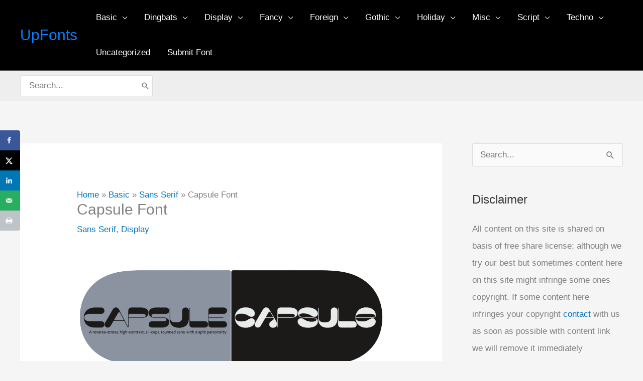

--- FILE ---
content_type: text/vtt; charset=utf-8
request_url: https://video-meta.open.video/caption/S7I0LZ2bc3X5/71033b721ae2271f84ec283bcc11f350_en-US.vtt
body_size: 3580
content:
WEBVTT

00:00.000 --> 00:18.120
Hello YouTubers, I'm Parvez and this is our 15th
video in Qt 5 C++ GUI application development

00:18.120 --> 00:25.159
In the previous video we have learned how
you can create a print dialog in Qt 5 C++

00:25.159 --> 00:31.059
This is from the previous video. If you have not watched the
previous video, I highly recommend you to watch the previous

00:31.059 --> 00:36.779
video and I will add the previous
video's link to the video description

00:36.779 --> 00:45.040
In this video I am going to show you how
you can create a color dialog in Qt 5 C++

00:45.040 --> 00:50.979
I am using the previous example. Now
I need to add another menu in here

00:50.979 --> 01:00.180
I call it font and for this I need a font.
Now I am going to add an icon for this

01:00.180 --> 01:05.339
Before this I want to add
an icon to my resource file

01:05.339 --> 01:16.059
Let me open an editor. Now I am going to
add files and I have two icons for this

01:16.059 --> 01:29.879
I am going to add this icon and
also this icon. Now save this

01:29.879 --> 01:38.139
Now open your main window and in the font
double click and change the icon from image

01:38.139 --> 01:47.860
resource to the font. Like this.
Now I am going to add this in here

01:47.860 --> 02:00.980
Now click on this and go to slot, triggers, ok. For creating a font
dialog, first you need to add in your header file, open your main

02:00.980 --> 02:10.339
window.h and in here you need
to add QFontDialog. Like this

02:10.419 --> 02:18.500
Now open your main window.cpp and in here
first you need to create a boolean variable

02:18.500 --> 02:29.460
I call it bool ok. Now after this
make a QFont, font, QFontDialog

02:29.460 --> 02:44.860
It is an enum and we need get font. Now it needs some
parameters, if you check, let me bring it again, get font

02:44.860 --> 02:53.259
You can see that it needs a boolean reference
to our ok boolean variable and also it needs

02:53.259 --> 03:04.059
the default type of font, for example if you
need Times New Roman you can add and also

03:04.460 --> 03:15.139
another one is the parent. First I need a reference to my
boolean variable like this and after this I am going to add

03:15.139 --> 03:29.139
the font type, I call it QFont and I need
the default, I am going to give it Helvetica

03:29.139 --> 03:43.940
and here you need to give
Crowe, etc. as a type of font

03:43.940 --> 04:02.899
And the last one you need to add the parent, this. Now we are going to
create an if condition, if it is ok and now if this condition is true

04:02.899 --> 04:10.179
and the user selected a color and click on
the ok, we want to set our text edit color

04:10.179 --> 04:18.220
UI text edit, our font, sorry not color, our
font, set font and give your font variable

04:18.220 --> 04:30.779
in here. Now this is our complete code, if I run
this and hopefully we don't get any error and also

04:30.779 --> 04:39.100
I think I have forgot something here
and maybe we will see an error in here

04:39.100 --> 04:53.579
Let me first run this and it is building,
now it will be complete, yeah but it runs

04:53.579 --> 05:05.339
there is no error, ok. I need in here, I also can give
a default font size, I want to give it for example 12

05:05.339 --> 05:17.619
Now let me run this again and I am waiting
for this, this is the default and now it will

05:17.619 --> 05:30.140
be completed, ok. Now the build is complete, I have a
font and if I click on this you can see I have a font

05:30.140 --> 05:45.260
dialog and let me write something, please
subscribe to my channel and like the video

05:45.260 --> 05:52.579
Now if I select this and click on the font
and if I choose for example 16 and if I choose

05:52.579 --> 05:58.739
it bold, click on ok, now you
can see the font is changed

05:58.739 --> 06:02.899
Thank you guys, if you have any question please
let me know and for the further videos please

06:02.899 --> 06:07.779
subscribe the channel and also please like the videos


--- FILE ---
content_type: text/vtt; charset=utf-8
request_url: https://video-meta.open.video/caption/2mLki7VJAN9G/908d01d37f00e54f8e34b0b7dfc7bff3_en-US.vtt
body_size: 2348
content:
WEBVTT

00:00.000 --> 00:05.000
I'm going to show you how you can change
the default paragraph font in Google Docs

00:05.000 --> 00:10.000
So basically, by default, Google Docs is using
Arial as the default font for the paragraph

00:10.000 --> 00:15.000
And if you don't want to use that, and you want to
use something else every time you start a new document

00:15.000 --> 00:21.000
then here's how you can do that. So, the first
thing you need to do is to create a blank document

00:21.000 --> 00:26.000
You actually can use any other document, but I
highly recommend to just start with a blank document

00:26.000 --> 00:35.000
So, click on that. Okay, now, after
that, you can start typing some text

00:35.000 --> 00:41.000
It could be anything. It could be just a random text.
Like, I'm going to do just that. It doesn't matter

00:41.000 --> 00:46.000
So, right now, the default font is Open
Sans. That's actually the one that I set

00:46.000 --> 00:50.000
So, let's say I want to use
something else. I want to use Roboto

00:50.000 --> 00:55.000
I'm going to select this text, and
then I'm going to select Roboto

00:55.000 --> 01:04.000
You can select any thickness. The level of thickness of the
font is up to you, but I think I'm going to select normal

01:04.000 --> 01:09.000
And then, go to the Format menu. By the way,
you can actually change almost anything

01:09.000 --> 01:14.000
You can change the size, you can change
the bold, underline, you can apply color

01:14.000 --> 01:20.000
It's totally up to you, but just for a quick
demonstration, I'm going to just change the font type

01:20.000 --> 01:24.000
So, I want to set it to be
Roboto. After that, go to Format

01:24.000 --> 01:31.000
Under Paragraph and Styles, go to Normal
Text, and click Update Normal Text to Match

01:31.000 --> 01:40.000
Okay. Now, after that, go to the Format menu again.
Go to Paragraph and Styles, and then go to Options

01:40.000 --> 01:49.000
Click Save as My Default Styles. So, basically, this is going
to be the default paragraph, the default font for a paragraph

01:49.000 --> 01:54.000
Now, the default paragraph should be using
Roboto from now on. Let's start a new document

01:54.000 --> 02:04.000
Click New, and click Document. Just to confirm that,
we can tap anything, and yeah, it's actually Roboto

02:04.000 --> 02:10.000
Now, it's the new default font for every
document I'm going to create in Google Docs

02:10.000 --> 02:14.000
So, yeah, that's how you can change the
default paragraph font in Google Docs

02:14.000 --> 02:18.000
I hope you find this video helpful,
and I'll see you on the next video

02:19.000 --> 02:20.000



--- FILE ---
content_type: text/vtt; charset=utf-8
request_url: https://video-meta.open.video/caption/XBJgv5-zAiFt/4e02a9c0dd934f44fa42011c021396a8_en-US.vtt
body_size: 895
content:
WEBVTT

00:00.000 --> 00:11.600
Hi, today I would like to show you how you
can transfer files from an Android device

00:11.600 --> 00:24.000
to Xiaomi Redmi 9. Firstly, open Play Store on
both devices and download an app called Clonet

00:24.000 --> 00:40.500
Then open it, click allow and agree

00:40.500 --> 00:45.159
You want to go with sender on an
Android and receiver on Xiaomi

00:45.159 --> 00:58.520
Then tap allow again and tap search again

00:58.520 --> 01:02.900
Click on available device and from
here you have two ways to connect

01:02.900 --> 01:19.059
You can scan QR code or input password. I will
tap to scan, click allow and scan the code

01:19.059 --> 01:27.680
Accept connection request by clicking ok. Normally you want to tap
all of those folders to send all of your files, but I don't want

01:27.680 --> 01:34.000
to do that so I will just click here to choose
details and go only with one song, for example

01:34.000 --> 01:42.440
this one. So now I have
to tap start, ok and wait

01:42.440 --> 01:56.160
Click finish and now if I go for example into
file manager folder and go with downloads

01:56.160 --> 02:04.720
I can see that my song was successfully transferred. Thanks so much
for watching, if you enjoyed this video smash that like button, comment

02:04.720 --> 02:06.720
and subscribe. Bye


--- FILE ---
content_type: text/vtt; charset=utf-8
request_url: https://video-meta.open.video/caption/LBCQRmSdAhnG/c470ba27b693775d3fb74778ccfa6239_en.vtt
body_size: 2315
content:
WEBVTT

00:00.480 --> 00:02.399
Uh hello guys, welcome to this video. So

00:02.399 --> 00:04.000
in this video, I'll show you how to

00:04.000 --> 00:06.319
change the font family inside your VS

00:06.319 --> 00:09.200
code or how to set whatever font that

00:09.200 --> 00:11.679
you download from internet inside your

00:11.679 --> 00:15.280
VS code. So now to for setting the font

00:15.280 --> 00:18.080
you simply go to the settings and inside

00:18.080 --> 00:21.600
this search bar simply type here font

00:21.600 --> 00:25.199
and uh as you can see we are using the

00:25.199 --> 00:27.519
font here which is dank mono which I

00:27.519 --> 00:29.920
installed it on my system. We are using

00:29.920 --> 00:31.840
multiple fonts. This is the structure

00:31.840 --> 00:34.239
here. In single quotes, you write the

00:34.239 --> 00:36.559
first font which need to be used, comma,

00:36.559 --> 00:39.120
the second font, the third font, fourth,

00:39.120 --> 00:40.960
fifth.

00:40.960 --> 00:43.680
This is the first way. And uh the second

00:43.680 --> 00:46.320
way you can edit your user setting file

00:46.320 --> 00:49.600
right as well and just search here

00:49.600 --> 00:53.600
editor dot font family. And here you can

00:53.600 --> 00:56.800
set actually the font family. So we are

00:56.800 --> 00:58.480
using quite a number of phones which is

00:58.480 --> 01:01.120
dank mono operator mono separated by

01:01.120 --> 01:03.520
comma in single quotes and double quotes

01:03.520 --> 01:07.040
right here. So we are using

01:07.040 --> 01:08.960
eight phones right here. So in this easy

01:08.960 --> 01:12.080
way if you have some custom phones

01:12.080 --> 01:14.159
already available inside your system you

01:14.159 --> 01:16.320
can put a property here editor dot phone

01:16.320 --> 01:18.479
family and then it will change the

01:18.479 --> 01:20.479
overall font.

01:20.479 --> 01:23.439
Let's suppose I remove this

01:23.439 --> 01:27.040
dag mono. I remove this. So now my

01:27.040 --> 01:29.600
font will be changed. If I also remove

01:29.600 --> 01:33.200
this as well, instantly the font will be

01:33.200 --> 01:36.479
changed. So in this easy way, you

01:36.479 --> 01:38.960
actually change your fonts

01:38.960 --> 01:41.360
by going to your settings file and just

01:41.360 --> 01:44.240
writing this editor font family. And you

01:44.240 --> 01:46.399
can also add this font weight as well,

01:46.399 --> 01:49.600
which is set to normal.

01:49.600 --> 01:51.119
So, thank you very much for watching

01:51.119 --> 01:53.520
this video and also check out my website

01:53.520 --> 01:55.280
freemediattools.com

01:55.280 --> 01:59.600
uh which contains thousands of tools.


--- FILE ---
content_type: text/vtt; charset=utf-8
request_url: https://video-meta.open.video/caption/CrRWHHR6c3HZ/1bdc82b875a8c354332d9e92a42f4be1_en-US.vtt
body_size: 2526
content:
WEBVTT

00:00.000 --> 00:09.540
Hello guys my name is Parwiz and
today is our sixth lesson of Java

00:09.540 --> 00:18.000
effects today I want to show you how
you can add text text shadows and

00:18.000 --> 00:29.980
effects in your text okay I have
this project this project this group

00:29.980 --> 00:39.040
you even do it is simple you can make
it now in here I change the Java

00:39.040 --> 00:59.880
effects sex lesson okay now
you can make text text text

01:00.000 --> 01:12.000
x 380 y50 and give it the text
in here I can write Java effects

01:12.000 --> 01:29.000
6 hi guys my name is Perkweiss

01:29.000 --> 01:42.000
and give backslash in and
today is Java FX 6 lesson

01:42.000 --> 02:08.913
we can now should import Javafx sin dot text text okay
now you can make font font font new font give the font

02:08.913 --> 02:18.913
give the font let me let me
let me yeah 200 font font

02:18.913 --> 02:33.913
now give the name of font I give it set
of and phone size 20 now import font

02:33.913 --> 02:45.913
Java you should download Javafx.s.c.c.t.com. not Java.a.a.w.a

02:45.913 --> 03:12.073
Okay. Now after that you should phone you should set the font to your
text text dot set font font and now we can give color to our text text

03:12.073 --> 03:23.713
text dot set fill color dot read now
we can add our text to our layout

03:23.713 --> 03:39.713
root dot get children dot at and text okay
now we can run our Java FX application

03:39.713 --> 03:53.633
we should change the coordinates sorry new text text

04:28.826 --> 04:37.826
now we want to add shadows in our these
lines text lines okay for making shadow

04:37.826 --> 04:47.826
shadows in Java effects in here right
drop shadow shadow shadow shadow

04:47.826 --> 05:12.146
new drop shadow drop shadow just import all enter javafx
dot scene drop shadow okay now we can set offset x and

05:12.146 --> 05:24.506
set offset y shadow dot
set offset x to 10 shadow

05:24.826 --> 05:45.586
set offset y to 10 now we can set color
to our shadow shadow dot set color

05:45.586 --> 06:18.740
color dot rgb 50 50 40 40 0 This is the opposite and this
is the double opposite we can give it this is from 0 to 1

06:18.740 --> 06:30.660
now we can set we should set
our shadow to our text text dot

06:30.740 --> 06:51.740
Set effect shadow. I think we have a problem

06:51.740 --> 07:03.740
Now here is the problem Java effects

07:03.740 --> 07:15.740
root dot get children dot text shadow text

07:15.740 --> 07:28.740
set effect shadow color. RGB. Okay in here we
should give it because we have RGB red green blue

07:28.740 --> 07:48.740
I have forgot it. And this is... Yeah.
This was the problem. Sorry guys. Yeah

07:48.740 --> 07:56.340
Now we have text. now we have text
this is the shadow the opposite is 0.5

07:59.780 --> 08:06.100
okay guys thank you for listening if you have
any question please let me know and please

08:06.100 --> 08:07.460
subscribe my channel


--- FILE ---
content_type: text/vtt; charset=utf-8
request_url: https://video-meta.open.video/caption/XfohJTFGCPBfnQxv/de41df6cd0194e2c7ae4360802a67eb5_en-US.vtt
body_size: 1909
content:
WEBVTT

00:01.860 --> 00:05.780
If you do creative work or have
free reign in your documents

00:05.780 --> 00:12.189
fonts are as much of a design element as the rest of the
objects on a page and can be used to express a certain

00:12.189 --> 00:18.809
degree of personality. That being said, you may feel a bit
constrained by your font options that come out of the box

00:18.809 --> 00:24.180
Luckily enough, installing more fonts to
use on apps like Microsoft word is a cinch

00:24.180 --> 00:32.080
Here's what you need to do. Thank you to
start. You'll need to have a font to add

00:32.150 --> 00:39.169
If you don't already have a font on hand, you can find tons
of fonts online on sites like def font dot com linked in

00:39.169 --> 00:44.349
the description below. Once you've found
one or if you already have one in mind

00:44.349 --> 00:48.169
you'll need to ensure that it's
in true type or open type format

00:48.169 --> 00:56.590
These files end with TTF and O F respectively.
After downloading your font's TTF or OT F file

00:56.590 --> 01:00.189
double click it and your computer
will open the file in a font viewer

01:00.189 --> 01:04.000
You'll see a preview of the font as
it may be rendered in Microsoft Word

01:04.000 --> 01:07.620
If the font doesn't appear to render
correctly within the font view

01:07.620 --> 01:12.639
It may not do so on word itself, but you can
still attempt to install and use the font

01:12.639 --> 01:19.790
If you're willing to take the risk, simply click on install and your
computer will install your selected font for you to use on Microsoft

01:19.790 --> 01:24.400
Word. You may need to restart the program
to see the font listed as an option

01:25.250 --> 01:33.480
If you are using Microsoft Office online, you can use a locally
installed font by typing in its exact font name into the font selection

01:33.480 --> 01:39.239
box. Then tapping enter office online will attempt
to retrieve your font to use from your local files

01:39.239 --> 01:43.360
You may need to restart your browser for
it to register your newly installed fonts

01:44.360 --> 01:52.430
If you like this guide, make sure to like and subscribe for all sorts
of videos covering Microsoft Word and other technology and don't forget

01:52.430 --> 01:55.290
to check out one of these
videos we think you might enjoy


--- FILE ---
content_type: text/vtt; charset=utf-8
request_url: https://video-meta.open.video/caption/yTRYmLc4g1Az/5541e0315a0cfbb4472512ae26eff460_en-US.vtt
body_size: 2321
content:
WEBVTT

00:00.000 --> 00:11.920
Hello friends, I am Parvez and this is
our 16th video in PySite 2 GUI development

00:11.920 --> 00:16.280
So in the previous video we have learned
how you can create checkbox in PySite 2

00:16.280 --> 00:22.799
So this was from the previous video. In this video I
am going to show you how you can create font combo box

00:22.799 --> 00:29.159
So we are going to create similar
to this font combo box like this

00:29.159 --> 00:41.279
So now let's get started. So the first thing, I have created
a new Python file and I am going to copy my window code

00:41.279 --> 00:52.419
and paste it in here. I just need
to bring some change to my title

00:52.419 --> 01:03.919
So let me write PySite 2 font combo box

01:03.919 --> 01:15.860
And let me change this to 300 and 250. So if you
are in this, we will have just a simple window

01:15.860 --> 01:31.760
So now we need some imports in here from PySite 2. We need a
QDialog, we need a QViewBoxLayout, also we need a QFontComboBox

01:31.760 --> 01:44.620
Like this. So now in here we need to
create a method for our combo box

01:44.620 --> 01:59.099
So let me call it diff set font box. First thing we need to
create a vertical box layout because we want to add our this one

01:59.099 --> 02:09.740
widget in the VBoxLayout. So QViewBoxLayout. After
this we need to create the object of font combo box

02:09.740 --> 02:18.779
So font combo box QFontComboBox

02:18.779 --> 02:27.979
After creation, so we have created our font
combo box. Now we need to set the font filters

02:27.979 --> 02:43.220
There are different font filters in font combo box.
So font combo box.setFontFilters and QFontComboBox

02:43.220 --> 02:58.479
We are going to use MonospaceFonts. So now we have created a
vertical box layout but now we need to add our this font combo

02:58.479 --> 03:09.619
box to our vertical layout. So VBox.addWidgetFontComboBox.
And at the end we need to set our layout to our window

03:09.619 --> 03:22.880
So solve.setLayout to the main window. So this is a simple
code and now you need to just call your set font in here

03:22.880 --> 03:33.779
Let me call it. So solve.setFontBox

03:33.779 --> 03:50.300
Now let me just run this. I have a
problem has no attribute Monospace

03:50.300 --> 03:57.940
I have a problem in here. I have a failing
problem. I think it is spaced fonts

03:57.940 --> 04:09.259
Let me run it again. Ok so now you can
see this is different font like this

04:09.259 --> 04:14.440
So thank you guys. I will add a source code to the video
description. If you have any question please let me know

04:14.440 --> 04:18.779
For the further videos please subscribe to
my channel, like the video and also share

04:18.779 --> 04:19.140
the video


--- FILE ---
content_type: text/vtt; charset=utf-8
request_url: https://video-meta.open.video/caption/LBCQRmSdAhnG/c470ba27b693775d3fb74778ccfa6239_en.vtt
body_size: 2356
content:
WEBVTT

00:00.480 --> 00:02.399
Uh hello guys, welcome to this video. So

00:02.399 --> 00:04.000
in this video, I'll show you how to

00:04.000 --> 00:06.319
change the font family inside your VS

00:06.319 --> 00:09.200
code or how to set whatever font that

00:09.200 --> 00:11.679
you download from internet inside your

00:11.679 --> 00:15.280
VS code. So now to for setting the font

00:15.280 --> 00:18.080
you simply go to the settings and inside

00:18.080 --> 00:21.600
this search bar simply type here font

00:21.600 --> 00:25.199
and uh as you can see we are using the

00:25.199 --> 00:27.519
font here which is dank mono which I

00:27.519 --> 00:29.920
installed it on my system. We are using

00:29.920 --> 00:31.840
multiple fonts. This is the structure

00:31.840 --> 00:34.239
here. In single quotes, you write the

00:34.239 --> 00:36.559
first font which need to be used, comma,

00:36.559 --> 00:39.120
the second font, the third font, fourth,

00:39.120 --> 00:40.960
fifth.

00:40.960 --> 00:43.680
This is the first way. And uh the second

00:43.680 --> 00:46.320
way you can edit your user setting file

00:46.320 --> 00:49.600
right as well and just search here

00:49.600 --> 00:53.600
editor dot font family. And here you can

00:53.600 --> 00:56.800
set actually the font family. So we are

00:56.800 --> 00:58.480
using quite a number of phones which is

00:58.480 --> 01:01.120
dank mono operator mono separated by

01:01.120 --> 01:03.520
comma in single quotes and double quotes

01:03.520 --> 01:07.040
right here. So we are using

01:07.040 --> 01:08.960
eight phones right here. So in this easy

01:08.960 --> 01:12.080
way if you have some custom phones

01:12.080 --> 01:14.159
already available inside your system you

01:14.159 --> 01:16.320
can put a property here editor dot phone

01:16.320 --> 01:18.479
family and then it will change the

01:18.479 --> 01:20.479
overall font.

01:20.479 --> 01:23.439
Let's suppose I remove this

01:23.439 --> 01:27.040
dag mono. I remove this. So now my

01:27.040 --> 01:29.600
font will be changed. If I also remove

01:29.600 --> 01:33.200
this as well, instantly the font will be

01:33.200 --> 01:36.479
changed. So in this easy way, you

01:36.479 --> 01:38.960
actually change your fonts

01:38.960 --> 01:41.360
by going to your settings file and just

01:41.360 --> 01:44.240
writing this editor font family. And you

01:44.240 --> 01:46.399
can also add this font weight as well,

01:46.399 --> 01:49.600
which is set to normal.

01:49.600 --> 01:51.119
So, thank you very much for watching

01:51.119 --> 01:53.520
this video and also check out my website

01:53.520 --> 01:55.280
freemediattools.com

01:55.280 --> 01:59.600
uh which contains thousands of tools.


--- FILE ---
content_type: text/vtt; charset=utf-8
request_url: https://video-meta.open.video/caption/yTRYmLc4g1Az/5541e0315a0cfbb4472512ae26eff460_en-US.vtt
body_size: 2326
content:
WEBVTT

00:00.000 --> 00:11.920
Hello friends, I am Parvez and this is
our 16th video in PySite 2 GUI development

00:11.920 --> 00:16.280
So in the previous video we have learned
how you can create checkbox in PySite 2

00:16.280 --> 00:22.799
So this was from the previous video. In this video I
am going to show you how you can create font combo box

00:22.799 --> 00:29.159
So we are going to create similar
to this font combo box like this

00:29.159 --> 00:41.279
So now let's get started. So the first thing, I have created
a new Python file and I am going to copy my window code

00:41.279 --> 00:52.419
and paste it in here. I just need
to bring some change to my title

00:52.419 --> 01:03.919
So let me write PySite 2 font combo box

01:03.919 --> 01:15.860
And let me change this to 300 and 250. So if you
are in this, we will have just a simple window

01:15.860 --> 01:31.760
So now we need some imports in here from PySite 2. We need a
QDialog, we need a QViewBoxLayout, also we need a QFontComboBox

01:31.760 --> 01:44.620
Like this. So now in here we need to
create a method for our combo box

01:44.620 --> 01:59.099
So let me call it diff set font box. First thing we need to
create a vertical box layout because we want to add our this one

01:59.099 --> 02:09.740
widget in the VBoxLayout. So QViewBoxLayout. After
this we need to create the object of font combo box

02:09.740 --> 02:18.779
So font combo box QFontComboBox

02:18.779 --> 02:27.979
After creation, so we have created our font
combo box. Now we need to set the font filters

02:27.979 --> 02:43.220
There are different font filters in font combo box.
So font combo box.setFontFilters and QFontComboBox

02:43.220 --> 02:58.479
We are going to use MonospaceFonts. So now we have created a
vertical box layout but now we need to add our this font combo

02:58.479 --> 03:09.619
box to our vertical layout. So VBox.addWidgetFontComboBox.
And at the end we need to set our layout to our window

03:09.619 --> 03:22.880
So solve.setLayout to the main window. So this is a simple
code and now you need to just call your set font in here

03:22.880 --> 03:33.779
Let me call it. So solve.setFontBox

03:33.779 --> 03:50.300
Now let me just run this. I have a
problem has no attribute Monospace

03:50.300 --> 03:57.940
I have a problem in here. I have a failing
problem. I think it is spaced fonts

03:57.940 --> 04:09.259
Let me run it again. Ok so now you can
see this is different font like this

04:09.259 --> 04:14.440
So thank you guys. I will add a source code to the video
description. If you have any question please let me know

04:14.440 --> 04:18.779
For the further videos please subscribe to
my channel, like the video and also share

04:18.779 --> 04:19.140
the video


--- FILE ---
content_type: text/vtt; charset=utf-8
request_url: https://video-meta.open.video/caption/rZtCMcKINIvy/c9b90154c663248b1b175f92eeb7d2c5_en.vtt
body_size: 7826
content:
WEBVTT

00:00.680 --> 00:02.440
uh hello guys welcome to this video so

00:02.440 --> 00:05.240
in this video I will show you a vs code

00:05.240 --> 00:07.600
extension for theme which is a very

00:07.600 --> 00:11.480
popular theme monokai Pro and uh this is

00:11.480 --> 00:13.280
actually the theme that I'm using right

00:13.280 --> 00:15.799
here uh if you go to the extensions just

00:15.799 --> 00:19.119
have type here monokai

00:19.119 --> 00:21.720
Pro so this is the name of the extension

00:21.720 --> 00:24.400
of the theme right here they do offer a

00:24.400 --> 00:26.560
free trial as well you can use it for I

00:26.560 --> 00:30.560
think 10 to 15 days just try this theme

00:30.560 --> 00:34.160
and let me just uninstall

00:34.160 --> 00:37.559
this so This is actually the monokai pro

00:37.559 --> 00:39.719
you will see that this they have their

00:39.719 --> 00:41.559
own website as well so if you try to

00:41.559 --> 00:42.480
open

00:42.480 --> 00:45.559
this you'll see it's available for

00:45.559 --> 00:48.399
Sublime Text vs code and Jet brains as

00:48.399 --> 00:50.920
well

00:52.000 --> 00:55.079
so so the color scheme of this theme is

00:55.079 --> 00:56.800
quite good you will see this is actually

00:56.800 --> 00:58.359
the Dark theme which looks something

00:58.359 --> 01:01.640
like this

01:02.519 --> 01:04.720
and if you just click the install button

01:04.720 --> 01:08.080
you'll see the theme will

01:08.080 --> 01:11.080
install and they do offer this as soon

01:11.080 --> 01:13.600
as you activate this you will see it has

01:13.600 --> 01:15.280
various themes right there this is the

01:15.280 --> 01:18.159
classic one this is a pro

01:18.159 --> 01:21.560
one can see that various themes are

01:21.560 --> 01:24.159
there and this is a dark theme that you

01:24.159 --> 01:27.159
should

01:30.320 --> 01:32.520
but the main theme this is monokai

01:32.520 --> 01:34.560
Classic this is a classic theme so you

01:34.560 --> 01:35.759
will see

01:35.759 --> 01:37.920
that and they do

01:37.920 --> 01:40.920
offer to customize the icons as well so

01:40.920 --> 01:44.320
if you just see they do offer the set f

01:44.320 --> 01:47.640
file icon theme as well

01:47.799 --> 01:51.520
so so you can select any of the icons

01:51.520 --> 01:54.359
that they support

01:58.640 --> 02:01.399
here so so you can select any of this

02:01.399 --> 02:03.640
whichever you like right

02:03.640 --> 02:06.560
here you can see the highlighting is

02:06.560 --> 02:09.319
quite good this is the Java Script this

02:09.319 --> 02:13.280
is the Json this is HTML this is C++ so

02:13.280 --> 02:15.400
every icon is highlighted with a

02:15.400 --> 02:18.680
different icon based upon the extension

02:18.680 --> 02:21.120
of the file

02:21.120 --> 02:24.040
so so this is the actual color scheme

02:24.040 --> 02:27.040
and the highlighting

02:28.239 --> 02:31.480
here and you can basically check out all

02:31.480 --> 02:34.080
the themes are not there in the free

02:34.080 --> 02:36.800
version but if you activate it if you

02:36.800 --> 02:38.800
purchase it you will actually see all

02:38.800 --> 02:41.680
the themes which are supported

02:41.680 --> 02:44.400
by and they

02:44.400 --> 02:48.319
do basically use

02:48.599 --> 02:51.519
this the font which is used inside this

02:51.519 --> 02:55.720
is not this font I'm using Vera code but

02:55.720 --> 03:00.080
uh there is a font which is monolisa

03:00.080 --> 03:01.080
you will

03:01.080 --> 03:03.159
see this is

03:03.159 --> 03:06.239
actually the font here which is used

03:06.239 --> 03:08.239
right here it's a premium font and if

03:08.239 --> 03:10.400
you go to the website right

03:10.400 --> 03:13.280
here so it basically comes bundle with

03:13.280 --> 03:15.599
whenever you purchase monokai Pro it

03:15.599 --> 03:17.959
comes bundle with but this is actually

03:17.959 --> 03:20.760
the font which is used here in this

03:20.760 --> 03:24.799
theme and uh you can try this for free

03:24.799 --> 03:27.560
in the playground so can actually see

03:27.560 --> 03:30.959
how it looks like so

03:30.959 --> 03:35.040
basically it looks like this in every

03:35.040 --> 03:37.480
language you'll

03:37.480 --> 03:40.680
see I have already purchased it so I can

03:40.680 --> 03:44.360
actually Show You by activating

03:44.360 --> 03:47.400
that in my user settings file so what I

03:47.400 --> 03:50.200
will do I'm using this phone F code so I

03:50.200 --> 03:53.159
can change this

03:53.480 --> 03:55.439
to

03:55.439 --> 03:59.159
Mono Lisa so as soon as I change it it

03:59.159 --> 04:01.200
will change this phone to this and now

04:01.200 --> 04:04.360
you'll see that so this phone looks like

04:04.360 --> 04:07.000
this

04:23.199 --> 04:25.919
and personally I've used this phone

04:25.919 --> 04:28.199
which is a free phone which is called

04:28.199 --> 04:30.759
FEA code and and you can just use this

04:30.759 --> 04:32.320
tee monokai

04:32.320 --> 04:35.800
Pro and

04:38.800 --> 04:41.639
uh so this is actually the pro theme

04:41.639 --> 04:43.880
right

04:46.759 --> 04:49.840
here so this is another theme right here

04:49.840 --> 04:54.199
you'll see that so it supports multiple

04:54.199 --> 04:57.000
themes so the highlighting also you can

04:57.000 --> 04:59.320
see have different colors so if you

04:59.320 --> 05:01.240
highlight your code it has a different

05:01.240 --> 05:04.599
background color a different

05:04.960 --> 05:09.080
themes so you can see that

05:12.360 --> 05:16.360
so so it's a great theme uh but the only

05:16.360 --> 05:18.759
downside it's that a paid theme so after

05:18.759 --> 05:20.840
some time it will give you a notice that

05:20.840 --> 05:23.440
you should purchase it so you'll see the

05:23.440 --> 05:25.520
highlighting is quite good the color

05:25.520 --> 05:28.759
combination is quite good and as you

05:28.759 --> 05:31.600
type your code you see the difference

05:31.600 --> 05:34.479
let me zoom in and just show you so you

05:34.479 --> 05:36.919
can just

05:37.000 --> 05:40.360
see the theme is quite good on the eyes

05:40.360 --> 05:43.000
as well so there is no pressure in

05:43.000 --> 05:47.440
seeing whatever thing that you want to

05:48.160 --> 05:50.720
see so this is a light version of the

05:50.720 --> 05:52.360
theme if you see it has a white

05:52.360 --> 05:54.840
background so if you are working in

05:54.840 --> 05:58.319
night then it will be helpful but

05:58.319 --> 06:00.000
personally I don't like the the light

06:00.000 --> 06:02.440
theme but I'm just showing you all the

06:02.440 --> 06:05.120
themes which are supported by this so

06:05.120 --> 06:07.120
this is another

06:07.120 --> 06:10.360
theme personally I like this one quite

06:10.360 --> 06:13.880
better you will see that this is we

06:13.880 --> 06:18.319
using this one monoy pro filter Spectrum

06:18.319 --> 06:23.039
so this is actually a nice theme

06:27.800 --> 06:30.400
so so you can check out this theme guys

06:30.400 --> 06:34.319
mono Kai Pro and this is their

06:34.319 --> 06:37.160
website it's available for Sublime Text

06:37.160 --> 06:39.880
also vs code jet brain so quite a number

06:39.880 --> 06:42.840
of IDs if you click on the purchase

06:42.840 --> 06:45.039
button you will see that it's a onetime

06:45.039 --> 06:48.319
payment of around

06:48.319 --> 06:51.319
12 you can pay with PayPal or debit card

06:51.319 --> 06:53.160
or credit card and fill out the

06:53.160 --> 06:54.720
information and then it will give you

06:54.720 --> 06:57.759
the code and installation is quite easy

06:57.759 --> 07:02.000
you basically will get this uh theme as

07:02.000 --> 07:05.199
zip file you just need to install it by

07:05.199 --> 07:07.319
going to the

07:07.319 --> 07:09.520
extensions

07:09.520 --> 07:12.960
and you can add the extension right here

07:12.960 --> 07:16.039
and then install

07:17.680 --> 07:20.240
it so thank you very much guys for

07:20.240 --> 07:22.879
watching this

07:23.400 --> 07:26.000
video and I will be seeing you in the

07:26.000 --> 07:28.720
next video


--- FILE ---
content_type: text/vtt; charset=utf-8
request_url: https://video-meta.open.video/caption/RpSG5Hhiw8HQ/2d3aea937efdaef099542758f8092990_en-US.vtt
body_size: 106
content:
WEBVTT

00:00.000 --> 00:11.279
Welcome, if you want to change font size in
your LG K61, for the first you have to go

00:11.279 --> 00:19.040
for the settings. Right now, let's go for the display,
tap on font and with this switcher you can change

00:19.040 --> 00:24.920
the size. In the upper section you got the preview
how it is going to change and if you pick up your

00:24.920 --> 00:33.360
favorite just tap on the apply. Thank you guys for watching,
leave thumbs ups, comments and subscribe to our channel

00:33.360 --> 00:33.860
See ya


--- FILE ---
content_type: text/vtt; charset=utf-8
request_url: https://video-meta.open.video/caption/RpSG5Hhiw8HQ/2d3aea937efdaef099542758f8092990_en-US.vtt
body_size: 106
content:
WEBVTT

00:00.000 --> 00:11.279
Welcome, if you want to change font size in
your LG K61, for the first you have to go

00:11.279 --> 00:19.040
for the settings. Right now, let's go for the display,
tap on font and with this switcher you can change

00:19.040 --> 00:24.920
the size. In the upper section you got the preview
how it is going to change and if you pick up your

00:24.920 --> 00:33.360
favorite just tap on the apply. Thank you guys for watching,
leave thumbs ups, comments and subscribe to our channel

00:33.360 --> 00:33.860
See ya


--- FILE ---
content_type: text/vtt; charset=utf-8
request_url: https://video-meta.open.video/caption/CrRWHHR6c3HZ/1bdc82b875a8c354332d9e92a42f4be1_en-US.vtt
body_size: 2527
content:
WEBVTT

00:00.000 --> 00:09.540
Hello guys my name is Parwiz and
today is our sixth lesson of Java

00:09.540 --> 00:18.000
effects today I want to show you how
you can add text text shadows and

00:18.000 --> 00:29.980
effects in your text okay I have
this project this project this group

00:29.980 --> 00:39.040
you even do it is simple you can make
it now in here I change the Java

00:39.040 --> 00:59.880
effects sex lesson okay now
you can make text text text

01:00.000 --> 01:12.000
x 380 y50 and give it the text
in here I can write Java effects

01:12.000 --> 01:29.000
6 hi guys my name is Perkweiss

01:29.000 --> 01:42.000
and give backslash in and
today is Java FX 6 lesson

01:42.000 --> 02:08.913
we can now should import Javafx sin dot text text okay
now you can make font font font new font give the font

02:08.913 --> 02:18.913
give the font let me let me
let me yeah 200 font font

02:18.913 --> 02:33.913
now give the name of font I give it set
of and phone size 20 now import font

02:33.913 --> 02:45.913
Java you should download Javafx.s.c.c.t.com. not Java.a.a.w.a

02:45.913 --> 03:12.073
Okay. Now after that you should phone you should set the font to your
text text dot set font font and now we can give color to our text text

03:12.073 --> 03:23.713
text dot set fill color dot read now
we can add our text to our layout

03:23.713 --> 03:39.713
root dot get children dot at and text okay
now we can run our Java FX application

03:39.713 --> 03:53.633
we should change the coordinates sorry new text text

04:28.826 --> 04:37.826
now we want to add shadows in our these
lines text lines okay for making shadow

04:37.826 --> 04:47.826
shadows in Java effects in here right
drop shadow shadow shadow shadow

04:47.826 --> 05:12.146
new drop shadow drop shadow just import all enter javafx
dot scene drop shadow okay now we can set offset x and

05:12.146 --> 05:24.506
set offset y shadow dot
set offset x to 10 shadow

05:24.826 --> 05:45.586
set offset y to 10 now we can set color
to our shadow shadow dot set color

05:45.586 --> 06:18.740
color dot rgb 50 50 40 40 0 This is the opposite and this
is the double opposite we can give it this is from 0 to 1

06:18.740 --> 06:30.660
now we can set we should set
our shadow to our text text dot

06:30.740 --> 06:51.740
Set effect shadow. I think we have a problem

06:51.740 --> 07:03.740
Now here is the problem Java effects

07:03.740 --> 07:15.740
root dot get children dot text shadow text

07:15.740 --> 07:28.740
set effect shadow color. RGB. Okay in here we
should give it because we have RGB red green blue

07:28.740 --> 07:48.740
I have forgot it. And this is... Yeah.
This was the problem. Sorry guys. Yeah

07:48.740 --> 07:56.340
Now we have text. now we have text
this is the shadow the opposite is 0.5

07:59.780 --> 08:06.100
okay guys thank you for listening if you have
any question please let me know and please

08:06.100 --> 08:07.460
subscribe my channel


--- FILE ---
content_type: text/javascript
request_url: https://g.ezoic.net/humix/inline_embed
body_size: 8930
content:
var ezS = document.createElement("link");ezS.rel="stylesheet";ezS.type="text/css";ezS.href="//go.ezodn.com/ezvideo/ezvideojscss.css?cb=185";document.head.appendChild(ezS);
var ezS = document.createElement("link");ezS.rel="stylesheet";ezS.type="text/css";ezS.href="//go.ezodn.com/ezvideo/ezvideocustomcss.css?cb=129807-0-185";document.head.appendChild(ezS);
window.ezVideo = {"appendFloatAfterAd":false,"language":"en","titleString":"","titleOption":"","autoEnableCaptions":false}
var ezS = document.createElement("script");ezS.src="//vjs.zencdn.net/vttjs/0.14.1/vtt.min.js";document.head.appendChild(ezS);
(function() {
		let ezInstream = {"prebidBidders":[{"bidder":"criteo","params":{"networkId":7987,"pubid":"101496","video":{"playbackmethod":[2,6]}},"ssid":"10050"},{"bidder":"openx","params":{"delDomain":"ezoic-d.openx.net","unit":"560605963"},"ssid":"10015"},{"bidder":"pubmatic","params":{"adSlot":"Ezoic_default_video","publisherId":"156983"},"ssid":"10061"},{"bidder":"ttd","params":{"publisherId":"891d10b2f48c27464ef69d016ac801d0","supplySourceId":"ezoic"},"ssid":"11384"},{"bidder":"yieldmo","params":{"placementId":"3159086761833865258"},"ssid":"11315"},{"bidder":"rubicon","params":{"accountId":21150,"siteId":269072,"video":{"language":"en","size_id":201},"zoneId":3326304},"ssid":"10063"},{"bidder":"onetag","params":{"pubId":"62499636face9dc"},"ssid":"11291"},{"bidder":"sharethrough","params":{"pkey":"VS3UMr0vpcy8VVHMnE84eAvj"},"ssid":"11309"},{"bidder":"amx","params":{"tagid":"ZXpvaWMuY29tLXJvbi12aWRlbw"},"ssid":"11290"},{"bidder":"adyoulike_i_s2s","params":{"placement":"b74dd1bf884ad15f7dc6fca53449c2db"},"ssid":"11314"},{"bidder":"amx_i_s2s","params":{"tagid":"JreGFOmAO"},"ssid":"11290"},{"bidder":"criteo_i_s2s","params":{"networkId":12274,"pubid":"104211","video":{"playbackmethod":[2,6]}},"ssid":"10050"},{"bidder":"onetag_i_s2s","params":{"pubId":"62499636face9dc"},"ssid":"11291"},{"bidder":"openx_i_s2s","params":{"delDomain":"ezoic-d.openx.net","unit":"559783386"},"ssid":"10015"},{"bidder":"pubmatic_i_s2s","params":{"adSlot":"Ezoic_default_video","publisherId":"156983"},"ssid":"10061"},{"bidder":"rubicon_i_s2s","params":{"accountId":21150,"siteId":421616,"video":{"language":"en","size_id":201},"zoneId":2495262},"ssid":"10063"},{"bidder":"sharethrough_i_s2s","params":{"pkey":"kgPoDCWJ3LoAt80X9hF5eRLi"},"ssid":"11309"},{"bidder":"smartadserver_i_s2s","params":{"formatId":117670,"networkId":4503,"pageId":1696160,"siteId":557984},"ssid":"11335"},{"bidder":"sonobi_i_s2s","params":{"TagID":"86985611032ca7924a34"},"ssid":"10048"},{"bidder":"unruly_i_s2s","params":{"siteId":235071},"ssid":"10097"}],"apsSlot":{"slotID":"","divID":"","slotName":"","sizes":null,"slotParams":{}},"allApsSlots":[],"genericInstream":false,"UnfilledCnt":0,"AllowPreviousBidToSetBidFloor":false,"PreferPrebidOverAmzn":false,"DoNotPassBidFloorToPreBid":false,"bidCacheThreshold":-1,"rampUp":true,"IsEzDfpAccount":true,"EnableVideoDeals":false,"monetizationApproval":{"DomainId":129807,"Domain":"upfonts.com","HumixChannelId":1612,"HasGoogleEntry":false,"HDMApproved":false,"MCMApproved":true},"SelectivelyIncrementUnfilledCount":false,"BlockBidderAfterBadAd":true,"useNewVideoStartingFloor":false,"addHBUnderFloor":false,"dvama":false,"dgeb":false,"vatc":{"at":"INSTREAM","fs":"UNIFORM","mpw":200,"itopf":false,"bcds":"v","bcdsds":"g","bcd":{"ad_type":"INSTREAM","data":{"country":"US","form_factor":1,"impressions":5003987,"share_ge7":0.79684,"bucket":"bid-rich","avg_depth":9.054274,"p75_depth":12,"share_ge5":0.82222,"share_ge9":0.761307},"is_domain":false,"loaded_at":"2026-01-23T17:08:20.982975783-08:00"}},"totalVideoDuration":0,"totalAdsPlaybackDuration":0,"optimizedPrebidPods":true};
		if (typeof __ezInstream !== "undefined" && __ezInstream.breaks) {
			__ezInstream.breaks = __ezInstream.breaks.concat(ezInstream.breaks);
		} else {
			window.__ezInstream = ezInstream;
		}
	})();
var EmbedExclusionEvaluated = 'exempt'; var EzoicMagicPlayerExclusionSelectors = [".humix-off"];var EzoicMagicPlayerInclusionSelectors = [];var EzoicPreferredLocation = '1';

			window.humixFirstVideoLoaded = true
			window.dispatchEvent(new CustomEvent('humixFirstVideoLoaded'));
		
window.ezVideoIframe=false;window.renderEzoicVideoContentCBs=window.renderEzoicVideoContentCBs||[];window.renderEzoicVideoContentCBs.push(function(){let videoObjects=[{"PlayerId":"ez-4999","VideoContentId":"FGSsD9Akk72","VideoPlaylistSelectionId":0,"VideoPlaylistId":1,"VideoTitle":"VSCode Monokai Pro Premium Theme With MonoLisa Font in Coding With Syntax Highlighting Tutorial","VideoDescription":"Watch My Visual Studio Code IDE Setup Video For Fonts,Themes \u0026amp; Extensions\n\nhttps://youtu.be/Bon8Pm1gbX8\n\nHi Join the official discord server to resolve doubts here: \n\nhttps://discord.gg/cRnjhk6nzW\n\nVisit my Online Free Media Tool Website \n\nhttps://freemediatools.com/\n\nBuy Premium Scripts and Apps Here:\n\nhttps://procodestore.com/","VideoChapters":{"Chapters":null,"StartTimes":null,"EndTimes":null},"VideoLinksSrc":"","VideoSrcURL":"https://streaming.open.video/contents/rZtCMcKINIvy/1740352577/index.m3u8","VideoDurationMs":446750,"DeviceTypeFlag":14,"FloatFlag":14,"FloatPosition":1,"IsAutoPlay":true,"IsLoop":false,"IsLiveStreaming":false,"OutstreamEnabled":false,"ShouldConsiderDocVisibility":true,"ShouldPauseAds":true,"AdUnit":"","ImpressionId":0,"VideoStartTime":0,"IsStartTimeEnabled":0,"IsKeyMoment":false,"PublisherVideoContentShare":{"DomainIdOwner":388707,"DomainIdShare":129807,"DomainNameOwner":"webninjadeveloper.com","VideoContentId":"FGSsD9Akk72","LoadError":"[MagicPlayerPlaylist:0]","IsEzoicOwnedVideo":false,"IsGenericInstream":false,"IsOutstream":false,"IsGPTOutstream":false},"VideoUploadSource":"import-from-youtube","IsVertical":false,"IsPreferred":false,"ShowControls":false,"IsSharedEmbed":false,"ShortenId":"FGSsD9Akk72","Preview":false,"PlaylistHumixId":"","VideoSelection":10,"MagicPlaceholderType":1,"MagicHTML":"\u003cdiv id=ez-video-wrap-ez-4998 class=ez-video-wrap style=\"align-self: stretch;\"\u003e\u003cdiv class=\"ez-video-center ez-playlist-vertical\"\u003e\u003cdiv class=\"ez-video-content-wrap ez-playlist-vertical ez-rounded-border\"\u003e\u003cdiv id=ez-video-wrap-ez-4999 class=\"ez-video-wrap ez-video-magic\" style=\"align-self: stretch;\"\u003e\u003cdiv class=ez-video-magic-row\u003e\u003col class=\"ez-video-magic-list ez-playlist-vertical\"\u003e\u003cli class=\"ez-video-magic-item ez-video-magic-autoplayer\"\u003e\u003cdiv id=floating-placeholder-ez-4999 class=floating-placeholder style=\"display: none;\"\u003e\u003cdiv id=floating-placeholder-sizer-ez-4999 class=floating-placeholder-sizer\u003e\u003cpicture class=\"video-js vjs-playlist-thumbnail\"\u003e\u003cimg id=floating-placeholder-thumbnail alt loading=lazy nopin=nopin\u003e\u003c/picture\u003e\u003c/div\u003e\u003c/div\u003e\u003cdiv id=ez-video-container-ez-4999 class=\"ez-video-container ez-video-magic-redesign ez-responsive ez-float-right\" style=\"flex-wrap: wrap;\"\u003e\u003cdiv class=ez-video-ez-stuck-bar id=ez-video-ez-stuck-bar-ez-4999\u003e\u003cdiv class=\"ez-video-ez-stuck-close ez-simple-close\" id=ez-video-ez-stuck-close-ez-4999 style=\"font-size: 16px !important; text-shadow: none !important; color: #000 !important; font-family: system-ui !important; background-color: rgba(255,255,255,0.5) !important; border-radius: 50% !important; text-align: center !important;\"\u003ex\u003c/div\u003e\u003c/div\u003e\u003cvideo id=ez-video-ez-4999 class=\"video-js ez-vid-placeholder\" controls preload=metadata\u003e\u003cp class=vjs-no-js\u003ePlease enable JavaScript\u003c/p\u003e\u003c/video\u003e\u003cdiv class=ez-vid-preview id=ez-vid-preview-ez-4999\u003e\u003c/div\u003e\u003cdiv id=lds-ring-ez-4999 class=lds-ring\u003e\u003cdiv\u003e\u003c/div\u003e\u003cdiv\u003e\u003c/div\u003e\u003cdiv\u003e\u003c/div\u003e\u003cdiv\u003e\u003c/div\u003e\u003c/div\u003e\u003c/div\u003e\u003cli class=\"ez-video-magic-item ez-video-magic-playlist\"\u003e\u003cdiv id=ez-video-playlist-ez-4998 class=vjs-playlist\u003e\u003c/div\u003e\u003c/ol\u003e\u003c/div\u003e\u003c/div\u003e\u003cdiv id=floating-placeholder-ez-4998 class=floating-placeholder style=\"display: none;\"\u003e\u003cdiv id=floating-placeholder-sizer-ez-4998 class=floating-placeholder-sizer\u003e\u003cpicture class=\"video-js vjs-playlist-thumbnail\"\u003e\u003cimg id=floating-placeholder-thumbnail alt loading=lazy nopin=nopin\u003e\u003c/picture\u003e\u003c/div\u003e\u003c/div\u003e\u003cdiv id=ez-video-container-ez-4998 class=\"ez-video-container ez-video-magic-redesign ez-responsive ez-float-right\" style=\"flex-wrap: wrap; width: 640px;transition: width 0.25s ease 0s;\"\u003e\u003cdiv class=ez-video-ez-stuck-bar id=ez-video-ez-stuck-bar-ez-4998\u003e\u003cdiv class=\"ez-video-ez-stuck-close ez-simple-close\" id=ez-video-ez-stuck-close-ez-4998 style=\"font-size: 16px !important; text-shadow: none !important; color: #000 !important; font-family: system-ui !important; background-color: rgba(255,255,255,0.5) !important; border-radius: 50% !important; text-align: center !important;\"\u003ex\u003c/div\u003e\u003c/div\u003e\u003cvideo id=ez-video-ez-4998 class=\"video-js ez-vid-placeholder vjs-16-9\" controls preload=metadata\u003e\u003cp class=vjs-no-js\u003ePlease enable JavaScript\u003c/p\u003e\u003c/video\u003e\u003cdiv class=keymoment-container id=keymoment-play style=\"display: none;\"\u003e\u003cspan id=play-button-container class=play-button-container-active\u003e\u003cspan class=\"keymoment-play-btn play-button-before\"\u003e\u003c/span\u003e\u003cspan class=\"keymoment-play-btn play-button-after\"\u003e\u003c/span\u003e\u003c/span\u003e\u003c/div\u003e\u003cdiv class=\"keymoment-container rewind\" id=keymoment-rewind style=\"display: none;\"\u003e\u003cdiv id=keymoment-rewind-box class=rotate\u003e\u003cspan class=\"keymoment-arrow arrow-two double-arrow-icon\"\u003e\u003c/span\u003e\u003cspan class=\"keymoment-arrow arrow-one double-arrow-icon\"\u003e\u003c/span\u003e\u003c/div\u003e\u003c/div\u003e\u003cdiv class=\"keymoment-container forward\" id=keymoment-forward style=\"display: none;\"\u003e\u003cdiv id=keymoment-forward-box\u003e\u003cspan class=\"keymoment-arrow arrow-two double-arrow-icon\"\u003e\u003c/span\u003e\u003cspan class=\"keymoment-arrow arrow-one double-arrow-icon\"\u003e\u003c/span\u003e\u003c/div\u003e\u003c/div\u003e\u003cdiv id=vignette-overlay\u003e\u003c/div\u003e\u003cdiv id=vignette-top-card class=vignette-top-card\u003e\u003cdiv class=vignette-top-channel\u003e\u003ca class=top-channel-logo target=_blank role=link aria-label=\"channel logo\" style='background-image: url(\"https://video-meta.humix.com/logo/24432/default_channel_img.svg\");'\u003e\u003c/a\u003e\u003c/div\u003e\u003cdiv class=\"vignette-top-title top-enable-channel-logo\"\u003e\u003cdiv class=\"vignette-top-title-text vignette-magic-player\"\u003e\u003ca class=vignette-top-title-link id=vignette-top-title-link-ez-4998 target=_blank tabindex=0 href=https://open.video/video/FGSsD9Akk72\u003eVSCode Monokai Pro Premium Theme With MonoLisa Font in Coding With Syntax Highlighting Tutorial\u003c/a\u003e\u003c/div\u003e\u003c/div\u003e\u003cdiv class=vignette-top-share\u003e\u003cbutton class=vignette-top-button type=button title=share id=vignette-top-button\u003e\u003cdiv class=top-button-icon\u003e\u003csvg height=\"100%\" version=\"1.1\" viewBox=\"0 0 36 36\" width=\"100%\"\u003e\n                                        \u003cuse class=\"svg-shadow\" xlink:href=\"#share-icon\"\u003e\u003c/use\u003e\n                                        \u003cpath class=\"svg-fill\" d=\"m 20.20,14.19 0,-4.45 7.79,7.79 -7.79,7.79 0,-4.56 C 16.27,20.69 12.10,21.81 9.34,24.76 8.80,25.13 7.60,27.29 8.12,25.65 9.08,21.32 11.80,17.18 15.98,15.38 c 1.33,-0.60 2.76,-0.98 4.21,-1.19 z\" id=\"share-icon\"\u003e\u003c/path\u003e\n                                    \u003c/svg\u003e\u003c/div\u003e\u003c/button\u003e\u003c/div\u003e\u003c/div\u003e\u003ca id=watch-on-link-ez-4998 class=watch-on-link aria-label=\"Watch on Open.Video\" target=_blank href=https://open.video/video/FGSsD9Akk72\u003e\u003cdiv class=watch-on-link-content aria-hidden=true\u003e\u003cdiv class=watch-on-link-text\u003eWatch on\u003c/div\u003e\u003cimg style=\"height: 1rem;\" src=https://assets.open.video/open-video-white-logo.png alt=\"Video channel logo\" class=img-fluid\u003e\u003c/div\u003e\u003c/a\u003e\u003cdiv class=ez-vid-preview id=ez-vid-preview-ez-4998\u003e\u003c/div\u003e\u003cdiv id=lds-ring-ez-4998 class=lds-ring\u003e\u003cdiv\u003e\u003c/div\u003e\u003cdiv\u003e\u003c/div\u003e\u003cdiv\u003e\u003c/div\u003e\u003cdiv\u003e\u003c/div\u003e\u003c/div\u003e\u003cdiv id=ez-video-links-ez-4998 style=position:absolute;\u003e\u003c/div\u003e\u003c/div\u003e\u003c/div\u003e\u003cdiv id=ez-lower-title-link-ez-4998 class=lower-title-link\u003e\u003ca href=https://open.video/video/FGSsD9Akk72 target=_blank\u003eVSCode Monokai Pro Premium Theme With MonoLisa Font in Coding With Syntax Highlighting Tutorial\u003c/a\u003e\u003c/div\u003e\u003c/div\u003e\u003c/div\u003e","PreferredVideoType":0,"DisableWatchOnLink":false,"DisableVignette":false,"DisableTitleLink":false,"VideoPlaylist":{"VideoPlaylistId":1,"FirstVideoSelectionId":0,"FirstVideoIndex":0,"Name":"Universal Player","IsLooping":1,"IsShuffled":0,"Autoskip":0,"Videos":[{"PublisherVideoId":1984868,"PublisherId":129467,"VideoContentId":"FGSsD9Akk72","DomainId":388707,"Title":"VSCode Monokai Pro Premium Theme With MonoLisa Font in Coding With Syntax Highlighting Tutorial","Description":"Watch My Visual Studio Code IDE Setup Video For Fonts,Themes \u0026amp; Extensions\n\nhttps://youtu.be/Bon8Pm1gbX8\n\nHi Join the official discord server to resolve doubts here: \n\nhttps://discord.gg/cRnjhk6nzW\n\nVisit my Online Free Media Tool Website \n\nhttps://freemediatools.com/\n\nBuy Premium Scripts and Apps Here:\n\nhttps://procodestore.com/","VideoChapters":{"Chapters":null,"StartTimes":null,"EndTimes":null},"Privacy":"public","CreatedDate":"2025-02-23 23:08:36","ModifiedDate":"2025-02-23 23:17:56","PreviewImage":"https://video-meta.open.video/poster/rZtCMcKINIvy/FGSsD9Akk72_VnCFYD.jpg","RestrictByReferer":false,"ImpressionId":0,"VideoDurationMs":446750,"StreamingURL":"https://streaming.open.video/contents/rZtCMcKINIvy/1740352577/index.m3u8","PublisherVideoContentShare":{"DomainIdOwner":388707,"DomainIdShare":129807,"DomainNameOwner":"webninjadeveloper.com","VideoContentId":"FGSsD9Akk72","IsEzoicOwnedVideo":false,"IsGenericInstream":false,"IsOutstream":false,"IsGPTOutstream":false},"ExternalId":"","IABCategoryName":"","IABCategoryIds":"","NLBCategoryIds":"","IsUploaded":false,"IsProcessed":false,"IsContentShareable":true,"UploadSource":"import-from-youtube","IsPreferred":false,"Category":"","IsRotate":false,"ShortenId":"FGSsD9Akk72","PreferredVideoType":0,"HumixChannelId":24432,"IsHumixChannelActive":true,"VideoAutoMatchType":0,"ShareBaseUrl":"//open.video/","CanonicalLink":"https://open.video/@webninjadeveloper_com/v/vscode-monokai-pro-premium-theme-with-monolisa-font-in-coding-with-syntax-highlighting-tutorial","OpenVideoHostedLink":"https://open.video/@webninjadeveloper_com/v/vscode-monokai-pro-premium-theme-with-monolisa-font-in-coding-with-syntax-highlighting-tutorial","ChannelSlug":"","Language":"en","Keywords":"coding shiksha","HasMultiplePosterResolutions":true,"ResizedPosterVersion":0,"ChannelLogo":"logo/24432/default_channel_img.svg","OwnerIntegrationType":"off","IsChannelWPHosted":false,"HideReportVideoButton":false,"VideoPlaylistSelectionId":0,"VideoLinksSrc":"","VideoStartTime":0,"IsStartTimeEnabled":0,"AdUnit":"129807-shared-video-3","VideoPlaylistId":1,"InitialIndex":0},{"PublisherVideoId":1434303,"PublisherId":25431,"VideoContentId":"tcTIGeG6q72","DomainId":55335,"Title":"How to Change Font Style on XIAOMI Redmi 10A","Description":"Learn more about XIAOMI Redmi 10A : \nhttps://www.hardreset.info/devices/xiaomi/xiaomi-redmi-10a-sport/tutorials/\nChoose a different font on your XIAOMI Redmi 10A  – watch this video tutorial to find out how you can do that. Let’s customize the font look on your  XIAOMI Redmi 10A by finding the proper font settings. Follow all steps presented in the video to quickly and smoothly change the style of the text on your smartphone. Visit the HardReset.info YouTube channel to find more video tutorials for your XIAOMI Redmi 10A.\n\nHow to Change Font Size on XIAOMI Redmi 10A?\nHow to Set Font Size on XIAOMI Redmi 10A?\nHow to Enter Font Settings on XIAOMI Redmi 10A?\n\n#FontSize #FontStyle #XIAOMIRedmi10A\n\nFollow us on Instagram ► https://www.instagram.com/hardreset.info \nLike us on Facebook ► https://www.facebook.com/hardresetinfo/ \nTweet us on Twitter ► https://twitter.com/HardResetI\nSupport us on TikTok ► https://www.tiktok.com/@hardreset.info\nUse Reset Guides for many popular Apps ► https://www.hardreset.info/apps/apps/","VideoChapters":{"Chapters":null,"StartTimes":null,"EndTimes":null},"Privacy":"public","CreatedDate":"2024-07-23 05:13:49","ModifiedDate":"2024-07-23 06:19:57","PreviewImage":"https://video-meta.open.video/poster/Hq7iW3_GwYyP/tcTIGeG6q72_XdMjzZ.jpg","RestrictByReferer":false,"ImpressionId":0,"VideoDurationMs":130630,"StreamingURL":"https://streaming.open.video/contents/Hq7iW3_GwYyP/1745231790/index.m3u8","PublisherVideoContentShare":{"DomainIdOwner":55335,"DomainIdShare":129807,"DomainIdHost":295790,"DomainNameOwner":"hardreset.info","VideoContentId":"tcTIGeG6q72","IsEzoicOwnedVideo":false,"IsGenericInstream":false,"IsOutstream":false,"IsGPTOutstream":false},"ExternalId":"","IABCategoryName":"","IABCategoryIds":"","NLBCategoryIds":"","IsUploaded":false,"IsProcessed":false,"IsContentShareable":true,"UploadSource":"import-from-youtube","IsPreferred":false,"Category":"","IsRotate":false,"ShortenId":"tcTIGeG6q72","PreferredVideoType":0,"HumixChannelId":77874,"IsHumixChannelActive":true,"VideoAutoMatchType":0,"ShareBaseUrl":"//open.video/","CanonicalLink":"https://hardreset.open.video/v/how-to-change-font-style-on-xiaomi-redmi-10a","OpenVideoHostedLink":"https://open.video/@hardreset/v/how-to-change-font-style-on-xiaomi-redmi-10a","ChannelSlug":"hardreset","Language":"en","Keywords":"How,to,Tutorial,Technology,Settings,Tips","HasMultiplePosterResolutions":true,"ResizedPosterVersion":0,"ChannelLogo":"logo/77874/logo-1740131244.webp","OwnerIntegrationType":"off","IsChannelWPHosted":false,"HideReportVideoButton":false,"VideoPlaylistSelectionId":0,"VideoLinksSrc":"","VideoStartTime":0,"IsStartTimeEnabled":0,"AdUnit":"129807-shared-video-3","VideoPlaylistId":1,"InitialIndex":1},{"PublisherVideoId":1406093,"PublisherId":25431,"VideoContentId":"AJKcjSGBqc2","DomainId":55335,"Title":"How to Change Font Style in XIAOMI Redmi 9 – Font Personalization","Description":"Explore more about XIAOMI Redmi 9:\nhttps://www.hardreset.info/devices/xiaomi/xiaomi-redmi-9/\nWould you like to customize the text style more in XIAOMI Redmi 9? In the attached video-guide, we present a few steps how to open the appropriate settings and locate the list of available font styles. Follow the presented tips and you will be able to choose the new text style from the various options in XIAOMI Redmi 9 device.\n\nHow to set up font size in XIAOMI Redmi 9? How to choose font size in XIAOMI Redmi 9? How to change font style in XIAOMI Redmi 9? How to change the text size in SAMSUNG A10?\n\nFollow us on Instagram ► https://www.instagram.com/hardreset.info\nLike us on Facebook ► https://www.facebook.com/hardresetinfo/\nTweet us on Twitter ► https://twitter.com/HardResetI","VideoChapters":{"Chapters":null,"StartTimes":null,"EndTimes":null},"Privacy":"public","CreatedDate":"2024-07-17 13:00:43","ModifiedDate":"2024-07-17 22:00:18","PreviewImage":"https://video-meta.open.video/poster/XBJgv5-zAiFt/AJKcjSGBqc2_dYcQzg.webp","RestrictByReferer":false,"ImpressionId":0,"VideoDurationMs":136970,"StreamingURL":"https://streaming.open.video/contents/XBJgv5-zAiFt/1746144501/index.m3u8","PublisherVideoContentShare":{"DomainIdOwner":55335,"DomainIdShare":129807,"DomainIdHost":295790,"DomainNameOwner":"hardreset.info","VideoContentId":"AJKcjSGBqc2","IsEzoicOwnedVideo":false,"IsGenericInstream":false,"IsOutstream":false,"IsGPTOutstream":false},"ExternalId":"","IABCategoryName":"","IABCategoryIds":"","NLBCategoryIds":"","IsUploaded":false,"IsProcessed":false,"IsContentShareable":true,"UploadSource":"import-from-youtube","IsPreferred":false,"Category":"","IsRotate":false,"ShortenId":"AJKcjSGBqc2","PreferredVideoType":0,"HumixChannelId":77874,"IsHumixChannelActive":true,"VideoAutoMatchType":0,"ShareBaseUrl":"//open.video/","CanonicalLink":"https://hardreset.open.video/v/how-to-change-font-style-in-xiaomi-redmi-9-font-personalization-2","OpenVideoHostedLink":"https://open.video/@hardreset/v/how-to-change-font-style-in-xiaomi-redmi-9-font-personalization-2","ChannelSlug":"hardreset","Language":"en","Keywords":"How,to,Tutorial,Technology,Settings,Tips,XIAOMI Redmi 9,XIAOMI,Redmi 9,Redmi","HasMultiplePosterResolutions":true,"ResizedPosterVersion":0,"ChannelLogo":"logo/77874/logo-1740131244.webp","OwnerIntegrationType":"off","IsChannelWPHosted":false,"HideReportVideoButton":false,"VideoPlaylistSelectionId":0,"VideoLinksSrc":"","VideoStartTime":0,"IsStartTimeEnabled":0,"AdUnit":"129807-shared-video-3","VideoPlaylistId":1,"InitialIndex":2},{"PublisherVideoId":2256706,"PublisherId":129467,"VideoContentId":"Ebalrq2ZQt2","DomainId":388707,"Title":"How to Change Font Family \u0026amp; Set Fonts in VSCode IDE","Description":"Get the full source code of application here:","VideoChapters":{"Chapters":null,"StartTimes":null,"EndTimes":null},"Privacy":"public","CreatedDate":"2025-07-14 00:15:44","ModifiedDate":"2025-07-14 01:18:09","PreviewImage":"https://video-meta.open.video/poster/LBCQRmSdAhnG/Ebalrq2ZQt2_WhSRcB.jpg","RestrictByReferer":false,"ImpressionId":0,"VideoDurationMs":117916,"StreamingURL":"https://streaming.open.video/contents/LBCQRmSdAhnG/1752453181/index.m3u8","PublisherVideoContentShare":{"DomainIdOwner":388707,"DomainIdShare":129807,"DomainNameOwner":"webninjadeveloper.com","VideoContentId":"Ebalrq2ZQt2","IsEzoicOwnedVideo":false,"IsGenericInstream":false,"IsOutstream":false,"IsGPTOutstream":false},"ExternalId":"","IABCategoryName":"Software","IABCategoryIds":"602","NLBCategoryIds":"195","IsUploaded":false,"IsProcessed":false,"IsContentShareable":true,"UploadSource":"import-from-youtube","IsPreferred":false,"Category":"","IsRotate":false,"ShortenId":"Ebalrq2ZQt2","PreferredVideoType":0,"HumixChannelId":24432,"IsHumixChannelActive":true,"VideoAutoMatchType":0,"ShareBaseUrl":"//open.video/","CanonicalLink":"https://open.video/@webninjadeveloper_com/v/how-to-change-font-family-set-fonts-in-vscode-ide","OpenVideoHostedLink":"https://open.video/@webninjadeveloper_com/v/how-to-change-font-family-set-fonts-in-vscode-ide","ChannelSlug":"","Language":"en","Keywords":"freemediatools","HasMultiplePosterResolutions":true,"ResizedPosterVersion":1,"ChannelLogo":"logo/24432/default_channel_img.svg","OwnerIntegrationType":"off","IsChannelWPHosted":false,"HideReportVideoButton":false,"VideoPlaylistSelectionId":0,"VideoLinksSrc":"","VideoStartTime":0,"IsStartTimeEnabled":0,"AdUnit":"129807-shared-video-3","VideoPlaylistId":1,"InitialIndex":3},{"PublisherVideoId":946427,"PublisherId":127224,"VideoContentId":"QUjE2kYiaz2","DomainId":231398,"Title":"Pyside2 How To Create QFontComboBox | Python GUI Development","Description":"Get the source code:\nhttps://codeloop.org/how-to-create-fontcombobox-in-pyside2/\n\nIn this video i want to show you How to Create FontComboBox in Pyside2, for creating FontComboBox you can use QFontComboBox class in Pyside2.\n\n\nWhat is QFontComboBox ?\n\nThe combobox is populated with an alphabetized list of font family names, such as Arial, Helvetica, and Times New Roman. Family names are displayed using the actual font when possible. For fonts such as Symbol, where the name is not representable in the font itself, a sample of the font is displayed next to the family name.\n\n\n#Pyside2#PythonGUI#ParwizForogh","VideoChapters":{"Chapters":null,"StartTimes":null,"EndTimes":null},"Privacy":"public","CreatedDate":"2024-03-21 10:54:40","ModifiedDate":"2024-03-22 08:47:13","PreviewImage":"https://video-meta.open.video/poster/yTRYmLc4g1Az/QUjE2kYiaz2_GXLDMR.webp","RestrictByReferer":false,"ImpressionId":0,"VideoDurationMs":264364,"StreamingURL":"https://streaming.open.video/contents/yTRYmLc4g1Az/1711097186/index.m3u8","PublisherVideoContentShare":{"DomainIdOwner":231398,"DomainIdShare":129807,"DomainIdHost":231398,"DomainNameOwner":"codeloop.org","VideoContentId":"QUjE2kYiaz2","IsEzoicOwnedVideo":false,"IsGenericInstream":false,"IsOutstream":false,"IsGPTOutstream":false},"ExternalId":"","IABCategoryName":"","IABCategoryIds":"","NLBCategoryIds":"","IsUploaded":false,"IsProcessed":false,"IsContentShareable":true,"UploadSource":"import-from-youtube","IsPreferred":false,"Category":"","IsRotate":false,"ShortenId":"QUjE2kYiaz2","PreferredVideoType":0,"HumixChannelId":5929,"IsHumixChannelActive":true,"VideoAutoMatchType":0,"ShareBaseUrl":"//open.video/","CanonicalLink":"https://codeloop.org/openvideo/v/pyside2-how-to-create-qfontcombobox-python-gui-development","OpenVideoHostedLink":"https://open.video/@codeloop_org/v/pyside2-how-to-create-qfontcombobox-python-gui-development","ChannelSlug":"codeloop_org","Language":"en","Keywords":"Pyside2 How To Create QFontBomboBox | Python GUI Development,Pyside2 How To Create QFontBomboBox,Python GUI Development,QFontBomboBox,Pyside2,How To Create QFontBomboBox,Create QFontBomboBox,python gui,python gui development,gui development in python","HasMultiplePosterResolutions":true,"ResizedPosterVersion":0,"ChannelLogo":"logo/5929/default-channel-logo-1730201761.svg","OwnerIntegrationType":"wp","IsChannelWPHosted":false,"HideReportVideoButton":false,"VideoPlaylistSelectionId":0,"VideoLinksSrc":"","VideoStartTime":0,"IsStartTimeEnabled":0,"AdUnit":"129807-shared-video-3","VideoPlaylistId":1,"InitialIndex":4},{"PublisherVideoId":1232269,"PublisherId":229749,"VideoContentId":"QibdWKY5Ji2","DomainId":370274,"Title":"How to Change Default Paragraph Font in Google Docs‍","Description":"👉 Learn how to easily change the default paragraph font in Google Docs to save time formatting your documents. Customize your font settings with just a few clicks for a personalized and efficient workflow.\n\nSupport my work by subscribing to this channel ❤\nhttps://www.youtube.com/@asapguide?sub_confirmation=1\n\n💻 Web hosting: https://geni.us/BestWordPressHosting\n🎙 Microphone:  https://geni.us/KVRt\n🦾 Boom arm: https://geni.us/FU6y","VideoChapters":{"Chapters":null,"StartTimes":null,"EndTimes":null},"Privacy":"public","CreatedDate":"2024-06-03 11:41:43","ModifiedDate":"2024-06-03 12:58:46","PreviewImage":"https://video-meta.open.video/poster/2mLki7VJAN9G/QibdWKY5Ji2_RjVqcz.jpg","RestrictByReferer":false,"ImpressionId":0,"VideoDurationMs":141374,"StreamingURL":"https://streaming.open.video/contents/2mLki7VJAN9G/1750709153/index.m3u8","PublisherVideoContentShare":{"DomainIdOwner":370274,"DomainIdShare":129807,"DomainIdHost":370274,"DomainNameOwner":"asapguide.com","VideoContentId":"QibdWKY5Ji2","IsEzoicOwnedVideo":false,"IsGenericInstream":false,"IsOutstream":false,"IsGPTOutstream":false},"ExternalId":"","IABCategoryName":"","IABCategoryIds":"","NLBCategoryIds":"","IsUploaded":false,"IsProcessed":false,"IsContentShareable":true,"UploadSource":"import-from-youtube","IsPreferred":false,"Category":"","IsRotate":false,"ShortenId":"QibdWKY5Ji2","PreferredVideoType":0,"HumixChannelId":21949,"IsHumixChannelActive":true,"VideoAutoMatchType":0,"ShareBaseUrl":"//open.video/","CanonicalLink":"https://asapguide.com/openvideo/v/how-to-change-default-paragraph-font-in-google-docs","OpenVideoHostedLink":"https://open.video/@asapguide_com/v/how-to-change-default-paragraph-font-in-google-docs","ChannelSlug":"asapguide_com","Language":"en","Keywords":"AsapGuide,How to Guide,Tips,Tutorial,Fast Guide,Easy Guide,Google Docs,Microsoft Word,Office Tutorial","HasMultiplePosterResolutions":true,"ResizedPosterVersion":0,"ChannelLogo":"logo/21949/default_channel_img.svg","OwnerIntegrationType":"cf","IsChannelWPHosted":false,"HideReportVideoButton":false,"VideoPlaylistSelectionId":0,"VideoLinksSrc":"","VideoStartTime":0,"IsStartTimeEnabled":0,"AdUnit":"129807-shared-video-3","VideoPlaylistId":1,"InitialIndex":5},{"PublisherVideoId":945585,"PublisherId":127224,"VideoContentId":"QobExRZ5Gj2","DomainId":231398,"Title":"Qt5 C++ Creating Font Dialog (QFontDialog) #15","Description":"Join Qt6 C++ GUI \u0026amp; Mobile App Development Course in Udemy\nhttps://www.udemy.com/course/qt6-c-gui-mobile-app-development/?referralCode=43A47A92313771B27093\n\nIn this video iam going to show you how you can Create Font Dialog (QFontDialog) in Qt5 C++ we are going to use QFontDialog in this video for Creating of Font Dialog","VideoChapters":{"Chapters":null,"StartTimes":null,"EndTimes":null},"Privacy":"public","CreatedDate":"2024-03-21 09:46:28","ModifiedDate":"2024-03-21 10:40:02","PreviewImage":"https://video-meta.open.video/poster/S7I0LZ2bc3X5/QobExRZ5Gj2_RsbWkX.webp","RestrictByReferer":false,"ImpressionId":0,"VideoDurationMs":374173,"StreamingURL":"https://streaming.open.video/contents/S7I0LZ2bc3X5/1711017554/index.m3u8","PublisherVideoContentShare":{"DomainIdOwner":231398,"DomainIdShare":129807,"DomainIdHost":231398,"DomainNameOwner":"codeloop.org","VideoContentId":"QobExRZ5Gj2","IsEzoicOwnedVideo":false,"IsGenericInstream":false,"IsOutstream":false,"IsGPTOutstream":false},"ExternalId":"","IABCategoryName":"","IABCategoryIds":"","NLBCategoryIds":"","IsUploaded":false,"IsProcessed":false,"IsContentShareable":true,"UploadSource":"import-from-youtube","IsPreferred":false,"Category":"","IsRotate":false,"ShortenId":"QobExRZ5Gj2","PreferredVideoType":0,"HumixChannelId":5929,"IsHumixChannelActive":true,"VideoAutoMatchType":0,"ShareBaseUrl":"//open.video/","CanonicalLink":"https://codeloop.org/openvideo/v/qt5-c-creating-font-dialog-qfontdialog-15","OpenVideoHostedLink":"https://open.video/@codeloop_org/v/qt5-c-creating-font-dialog-qfontdialog-15","ChannelSlug":"codeloop_org","Language":"en","Keywords":"Qt5 C++ Creating Font Dialog (QFontDialog),Qt5,C++,Font Dialog,Creating Font Dialog,Qt5 C++,qt creator,qt,tutorial,software (industry)","HasMultiplePosterResolutions":true,"ResizedPosterVersion":0,"ChannelLogo":"logo/5929/default-channel-logo-1730201761.svg","OwnerIntegrationType":"wp","IsChannelWPHosted":false,"HideReportVideoButton":false,"VideoPlaylistSelectionId":0,"VideoLinksSrc":"","VideoStartTime":0,"IsStartTimeEnabled":0,"AdUnit":"129807-shared-video-3","VideoPlaylistId":1,"InitialIndex":6},{"PublisherVideoId":946777,"PublisherId":127224,"VideoContentId":"d3H2-AYjbz2","DomainId":231398,"Title":"6   JavaFx Tutorial Text, Shadows And Font Effects JavaFx","Description":"6   JavaFx Tutorial Text, Shadows And Font Effects JavaFx","VideoChapters":{"Chapters":null,"StartTimes":null,"EndTimes":null},"Privacy":"public","CreatedDate":"2024-03-21 11:18:42","ModifiedDate":"2024-03-21 23:30:14","PreviewImage":"https://video-meta.open.video/poster/CrRWHHR6c3HZ/d3H2-AYjbz2_NOwpBE.webp","RestrictByReferer":false,"ImpressionId":0,"VideoDurationMs":487653,"StreamingURL":"https://streaming.open.video/contents/CrRWHHR6c3HZ/1711063740/index.m3u8","PublisherVideoContentShare":{"DomainIdOwner":231398,"DomainIdShare":129807,"DomainIdHost":231398,"DomainNameOwner":"codeloop.org","VideoContentId":"d3H2-AYjbz2","IsEzoicOwnedVideo":false,"IsGenericInstream":false,"IsOutstream":false,"IsGPTOutstream":false},"ExternalId":"","IABCategoryName":"Software,Programming","IABCategoryIds":"602,631","NLBCategoryIds":"195,193","IsUploaded":false,"IsProcessed":false,"IsContentShareable":true,"UploadSource":"import-from-youtube","IsPreferred":false,"Category":"","IsRotate":false,"ShortenId":"d3H2-AYjbz2","PreferredVideoType":0,"HumixChannelId":5929,"IsHumixChannelActive":true,"VideoAutoMatchType":0,"ShareBaseUrl":"//open.video/","CanonicalLink":"https://codeloop.org/openvideo/v/6-javafx-tutorial-text-shadows-and-font-effects-javafx","OpenVideoHostedLink":"https://open.video/@codeloop_org/v/6-javafx-tutorial-text-shadows-and-font-effects-javafx","ChannelSlug":"codeloop_org","Language":"en","Keywords":"","HasMultiplePosterResolutions":true,"ResizedPosterVersion":0,"ChannelLogo":"logo/5929/default-channel-logo-1730201761.svg","OwnerIntegrationType":"wp","IsChannelWPHosted":false,"HideReportVideoButton":false,"VideoPlaylistSelectionId":0,"VideoLinksSrc":"","VideoStartTime":0,"IsStartTimeEnabled":0,"AdUnit":"129807-shared-video-3","VideoPlaylistId":1,"InitialIndex":7},{"PublisherVideoId":1128534,"PublisherId":25431,"VideoContentId":"6UKNSrac4I2","DomainId":55335,"Title":"How to Change Font Size in LG K61 – Font Style Settings","Description":"Learn more info about LG K61:\nhttps://www.hardreset.info/devices/lg/lg-k61/\nChange the font size so as not to strain your eyesight while reading the content displayed on the LG K61 screen. Open the above tutorial, thanks to which you will know what font sizes are available on this smartphone and set the one you deem appropriate.\n\nHow to set up font size in LG K61? How to choose font size LG K61? How to change the text size in LG K61? How to Maximize Font Text in LG K61? How to minimalize Font Text in LG K61?\n\nFollow us on Instagram ► https://www.instagram.com/hardreset.info \nLike us on Facebook ► https://www.facebook.com/hardresetinfo/\nTweet us on Twitter ► https://twitter.com/HardResetI","VideoChapters":{"Chapters":null,"StartTimes":null,"EndTimes":null},"Privacy":"public","CreatedDate":"2024-05-05 04:06:53","ModifiedDate":"2024-05-05 05:29:59","PreviewImage":"https://video-meta.open.video/poster/RpSG5Hhiw8HQ/6UKNSrac4I2_SEfsVm.webp","RestrictByReferer":false,"ImpressionId":0,"VideoDurationMs":44010,"StreamingURL":"https://streaming.open.video/contents/RpSG5Hhiw8HQ/1751028643/index.m3u8","PublisherVideoContentShare":{"DomainIdOwner":55335,"DomainIdShare":129807,"DomainIdHost":295790,"DomainNameOwner":"hardreset.info","VideoContentId":"6UKNSrac4I2","IsEzoicOwnedVideo":false,"IsGenericInstream":false,"IsOutstream":false,"IsGPTOutstream":false},"ExternalId":"","IABCategoryName":"","IABCategoryIds":"","NLBCategoryIds":"","IsUploaded":false,"IsProcessed":false,"IsContentShareable":true,"UploadSource":"import-from-youtube","IsPreferred":false,"Category":"","IsRotate":false,"ShortenId":"6UKNSrac4I2","PreferredVideoType":0,"HumixChannelId":77874,"IsHumixChannelActive":true,"VideoAutoMatchType":0,"ShareBaseUrl":"//open.video/","CanonicalLink":"https://hardreset.open.video/v/how-to-change-font-size-in-lg-k61-font-style-settings","OpenVideoHostedLink":"https://open.video/@hardreset/v/how-to-change-font-size-in-lg-k61-font-style-settings","ChannelSlug":"hardreset","Language":"en","Keywords":"How,to,Tutorial,Technology,Settings,Tips,LG,LG K61,Android,Android 10","HasMultiplePosterResolutions":true,"ResizedPosterVersion":0,"ChannelLogo":"logo/77874/logo-1740131244.webp","OwnerIntegrationType":"off","IsChannelWPHosted":false,"HideReportVideoButton":false,"VideoPlaylistSelectionId":0,"VideoLinksSrc":"","VideoStartTime":0,"IsStartTimeEnabled":0,"AdUnit":"129807-shared-video-3","VideoPlaylistId":1,"InitialIndex":8},{"PublisherVideoId":389705,"PublisherId":175806,"VideoContentId":"ARdsPyayiyu","DomainId":294967,"Title":"How to Add New Fonts to Microsoft Word","Description":"Microsoft Word comes with a wide variety of fonts, but sometimes you may need to use a custom font that is not included in the default font library. In this guide, you will learn how to add new fonts to Microsoft Word. Follow our step-by-step instructions to install fonts from online sources or add fonts from your local computer. Whether you need to install a new font for a school project or a professional document, this guide will help you do it quickly and easily.","VideoChapters":{"Chapters":null,"StartTimes":null,"EndTimes":null},"Privacy":"public","CreatedDate":"2023-05-06 11:52:30","ModifiedDate":"2023-05-06 11:55:17","PreviewImage":"https://streaming.open.video/poster/XfohJTFGCPBfnQxv/XfohJTFGCPBfnQxv_j1683373963279-evkvou_t1683374027_base.003.jpg","RestrictByReferer":false,"ImpressionId":0,"VideoDurationMs":123389,"StreamingURL":"https://streaming.open.video/contents/XfohJTFGCPBfnQxv/1683374027/index.m3u8","PublisherVideoContentShare":{"DomainIdOwner":294967,"DomainIdShare":129807,"DomainNameOwner":"freelancingspot.com","VideoContentId":"ARdsPyayiyu","IsEzoicOwnedVideo":false,"IsGenericInstream":false,"IsOutstream":false,"IsGPTOutstream":false},"ExternalId":"","IABCategoryName":"Computers \u0026 Electronics","IABCategoryIds":"596","NLBCategoryIds":"166","IsUploaded":false,"IsProcessed":false,"IsContentShareable":true,"UploadSource":"dashboard-manual-upload","IsPreferred":false,"Category":"","IsRotate":false,"ShortenId":"ARdsPyayiyu","PreferredVideoType":0,"HumixChannelId":12849,"IsHumixChannelActive":true,"VideoAutoMatchType":0,"ShareBaseUrl":"//open.video/","CanonicalLink":"https://open.video/@freelancingspot_com/v/how-to-add-new-fonts-to-microsoft-word","OpenVideoHostedLink":"https://open.video/@freelancingspot_com/v/how-to-add-new-fonts-to-microsoft-word","ChannelSlug":"","Language":"en","Keywords":"How to add new fonts to Microsoft Word,Installing custom fonts in Microsoft Word,Adding fonts to Microsoft Word from online sources,Uploading fonts to Microsoft Word from your computer,Customizing Microsoft Word fonts,Microsoft Word font library,Downloading fonts for Microsoft Word,Installing TrueType fonts in Microsoft Word,Adding new fonts to Microsoft Office,Changing fonts in Microsoft Word","HasMultiplePosterResolutions":true,"ResizedPosterVersion":0,"ChannelLogo":"logo/12849/logo-1745507788.webp","OwnerIntegrationType":"off","IsChannelWPHosted":false,"HideReportVideoButton":false,"VideoPlaylistSelectionId":0,"VideoLinksSrc":"","VideoStartTime":0,"IsStartTimeEnabled":0,"AdUnit":"129807-shared-video-3","VideoPlaylistId":1,"InitialIndex":9}],"IsVerticalPlaylist":false,"HumixId":""},"VideoRankingConfigId":1,"CollectionId":1924,"ScoreGroupId":1,"VideoAutoMatchType":1,"HumixChannelId":24432,"HasNextVideo":false,"NextVideoURL":"","ShareBaseUrl":"//open.video/","CanonicalLink":"https://open.video/@webninjadeveloper_com/v/vscode-monokai-pro-premium-theme-with-monolisa-font-in-coding-with-syntax-highlighting-tutorial","OpenVideoHostedLink":"","ChannelSlug":"","ChannelLogo":"logo/24432/default_channel_img.svg","PlayerLogoUrl":"","PlayerBrandingText":"","IsChannelWPHosted":false,"IsHumixApp":false,"IsMagicPlayer":true,"IsVerticalPlaylist":true,"SkipNVideosFromAutoplay":0,"Language":"en","HasMultiplePosterResolutions":true,"ResizedPosterVersion":0,"IsNoFollow":false,"VideoEndScreen":{"VideoEndScreenId":0,"VideoContentId":"","StartTime":0,"EndTime":0,"Elements":null},"ShouldFullscreenOnPlay":false,"StartWithMaxQuality":false,"RespectParentDimensions":false,"ContainerFitPlayer":false,"EmbedContainerType":0,"VideoPlaceholderId":4999,"URL":"","Width":0,"MaxWidth":"","Height":0,"PreviewURL":"https://video-meta.open.video/poster/rZtCMcKINIvy/FGSsD9Akk72_VnCFYD.jpg","VideoDisplayType":0,"MatchOption":0,"PlaceholderSelectionId":0,"HashValue":"","IsFloating":true,"AdsEnabled":0,"IsAutoSelect":true,"Keyword":"","VideoMatchScore":91,"VideoPlaceholderHash":"","IsAIPlaceholder":true,"AutoInsertImpressionID":"","ExternalId":"","InsertMethod":"js","Video":{"PublisherVideoId":1984868,"PublisherId":129467,"VideoContentId":"FGSsD9Akk72","DomainId":388707,"Title":"VSCode Monokai Pro Premium Theme With MonoLisa Font in Coding With Syntax Highlighting Tutorial","Description":"Watch My Visual Studio Code IDE Setup Video For Fonts,Themes \u0026amp; Extensions\n\nhttps://youtu.be/Bon8Pm1gbX8\n\nHi Join the official discord server to resolve doubts here: \n\nhttps://discord.gg/cRnjhk6nzW\n\nVisit my Online Free Media Tool Website \n\nhttps://freemediatools.com/\n\nBuy Premium Scripts and Apps Here:\n\nhttps://procodestore.com/","VideoChapters":{"Chapters":null,"StartTimes":null,"EndTimes":null},"VideoLinksSrc":"","Privacy":"public","CreatedDate":"2025-02-23 23:08:36","ModifiedDate":"2025-02-23 23:17:56","PreviewImage":"https://video-meta.open.video/poster/rZtCMcKINIvy/FGSsD9Akk72_VnCFYD.jpg","RestrictByReferer":false,"ImpressionId":0,"VideoDurationMs":446750,"StreamingURL":"https://streaming.open.video/contents/rZtCMcKINIvy/1740352577/index.m3u8","PublisherVideoContentShare":{"DomainIdOwner":388707,"DomainIdShare":129807,"DomainNameOwner":"webninjadeveloper.com","VideoContentId":"FGSsD9Akk72","IsEzoicOwnedVideo":false,"IsGenericInstream":false,"IsOutstream":false,"IsGPTOutstream":false},"ExternalId":"","IABCategoryName":"","IABCategoryIds":"","NLBCategoryIds":"","IsUploaded":false,"IsProcessed":false,"IsContentShareable":true,"UploadSource":"import-from-youtube","IsPreferred":false,"Category":"","IsRotate":false,"ShortenId":"FGSsD9Akk72","PreferredVideoType":0,"HumixChannelId":24432,"IsHumixChannelActive":true,"VideoAutoMatchType":1,"ShareBaseUrl":"//open.video/","CanonicalLink":"https://open.video/@webninjadeveloper_com/v/vscode-monokai-pro-premium-theme-with-monolisa-font-in-coding-with-syntax-highlighting-tutorial","OpenVideoHostedLink":"https://open.video/@webninjadeveloper_com/v/vscode-monokai-pro-premium-theme-with-monolisa-font-in-coding-with-syntax-highlighting-tutorial","ChannelSlug":"","Language":"en","Keywords":"coding shiksha","HasMultiplePosterResolutions":true,"ResizedPosterVersion":0,"ChannelLogo":"logo/24432/default_channel_img.svg","OwnerIntegrationType":"off","IsChannelWPHosted":false,"HideReportVideoButton":false}},{"PlayerId":"ez-4998","VideoContentId":"FGSsD9Akk72","VideoPlaylistSelectionId":0,"VideoPlaylistId":1,"VideoTitle":"VSCode Monokai Pro Premium Theme With MonoLisa Font in Coding With Syntax Highlighting Tutorial","VideoDescription":"Watch My Visual Studio Code IDE Setup Video For Fonts,Themes \u0026amp; Extensions\n\nhttps://youtu.be/Bon8Pm1gbX8\n\nHi Join the official discord server to resolve doubts here: \n\nhttps://discord.gg/cRnjhk6nzW\n\nVisit my Online Free Media Tool Website \n\nhttps://freemediatools.com/\n\nBuy Premium Scripts and Apps Here:\n\nhttps://procodestore.com/","VideoChapters":{"Chapters":null,"StartTimes":null,"EndTimes":null},"VideoLinksSrc":"","VideoSrcURL":"https://streaming.open.video/contents/rZtCMcKINIvy/1740352577/index.m3u8","VideoDurationMs":446750,"DeviceTypeFlag":14,"FloatFlag":14,"FloatPosition":0,"IsAutoPlay":false,"IsLoop":true,"IsLiveStreaming":false,"OutstreamEnabled":false,"ShouldConsiderDocVisibility":true,"ShouldPauseAds":true,"AdUnit":"","ImpressionId":0,"VideoStartTime":0,"IsStartTimeEnabled":0,"IsKeyMoment":false,"PublisherVideoContentShare":{"DomainIdOwner":388707,"DomainIdShare":129807,"DomainNameOwner":"webninjadeveloper.com","VideoContentId":"FGSsD9Akk72","IsEzoicOwnedVideo":false,"IsGenericInstream":false,"IsOutstream":false,"IsGPTOutstream":false},"VideoUploadSource":"import-from-youtube","IsVertical":false,"IsPreferred":false,"ShowControls":false,"IsSharedEmbed":false,"ShortenId":"FGSsD9Akk72","Preview":false,"PlaylistHumixId":"","VideoSelection":0,"MagicPlaceholderType":2,"MagicHTML":"","PreferredVideoType":0,"DisableWatchOnLink":false,"DisableVignette":false,"DisableTitleLink":false,"VideoPlaylist":{"VideoPlaylistId":1,"FirstVideoSelectionId":0,"FirstVideoIndex":0,"Name":"Universal Player","IsLooping":1,"IsShuffled":0,"Autoskip":0,"Videos":[{"PublisherVideoId":1984868,"PublisherId":129467,"VideoContentId":"FGSsD9Akk72","DomainId":388707,"Title":"VSCode Monokai Pro Premium Theme With MonoLisa Font in Coding With Syntax Highlighting Tutorial","Description":"Watch My Visual Studio Code IDE Setup Video For Fonts,Themes \u0026amp; Extensions\n\nhttps://youtu.be/Bon8Pm1gbX8\n\nHi Join the official discord server to resolve doubts here: \n\nhttps://discord.gg/cRnjhk6nzW\n\nVisit my Online Free Media Tool Website \n\nhttps://freemediatools.com/\n\nBuy Premium Scripts and Apps Here:\n\nhttps://procodestore.com/","VideoChapters":{"Chapters":null,"StartTimes":null,"EndTimes":null},"Privacy":"public","CreatedDate":"2025-02-23 23:08:36","ModifiedDate":"2025-02-23 23:17:56","PreviewImage":"https://video-meta.open.video/poster/rZtCMcKINIvy/FGSsD9Akk72_VnCFYD.jpg","RestrictByReferer":false,"ImpressionId":0,"VideoDurationMs":446750,"StreamingURL":"https://streaming.open.video/contents/rZtCMcKINIvy/1740352577/index.m3u8","PublisherVideoContentShare":{"DomainIdOwner":388707,"DomainIdShare":129807,"DomainNameOwner":"webninjadeveloper.com","VideoContentId":"FGSsD9Akk72","LoadError":"[MagicPlayerPlaylist:0]","IsEzoicOwnedVideo":false,"IsGenericInstream":false,"IsOutstream":false,"IsGPTOutstream":false},"ExternalId":"","IABCategoryName":"","IABCategoryIds":"","NLBCategoryIds":"","IsUploaded":false,"IsProcessed":false,"IsContentShareable":true,"UploadSource":"import-from-youtube","IsPreferred":false,"Category":"","IsRotate":false,"ShortenId":"FGSsD9Akk72","PreferredVideoType":0,"HumixChannelId":24432,"IsHumixChannelActive":true,"VideoAutoMatchType":1,"ShareBaseUrl":"//open.video/","CanonicalLink":"https://open.video/@webninjadeveloper_com/v/vscode-monokai-pro-premium-theme-with-monolisa-font-in-coding-with-syntax-highlighting-tutorial","OpenVideoHostedLink":"https://open.video/@webninjadeveloper_com/v/vscode-monokai-pro-premium-theme-with-monolisa-font-in-coding-with-syntax-highlighting-tutorial","ChannelSlug":"","Language":"en","Keywords":"coding shiksha","HasMultiplePosterResolutions":true,"ResizedPosterVersion":0,"ChannelLogo":"logo/24432/default_channel_img.svg","OwnerIntegrationType":"off","IsChannelWPHosted":false,"HideReportVideoButton":false,"VideoPlaylistSelectionId":0,"VideoLinksSrc":"","VideoStartTime":0,"IsStartTimeEnabled":0,"AdUnit":"","VideoPlaylistId":1,"InitialIndex":0},{"PublisherVideoId":1434303,"PublisherId":25431,"VideoContentId":"tcTIGeG6q72","DomainId":55335,"Title":"How to Change Font Style on XIAOMI Redmi 10A","Description":"Learn more about XIAOMI Redmi 10A : \nhttps://www.hardreset.info/devices/xiaomi/xiaomi-redmi-10a-sport/tutorials/\nChoose a different font on your XIAOMI Redmi 10A  – watch this video tutorial to find out how you can do that. Let’s customize the font look on your  XIAOMI Redmi 10A by finding the proper font settings. Follow all steps presented in the video to quickly and smoothly change the style of the text on your smartphone. Visit the HardReset.info YouTube channel to find more video tutorials for your XIAOMI Redmi 10A.\n\nHow to Change Font Size on XIAOMI Redmi 10A?\nHow to Set Font Size on XIAOMI Redmi 10A?\nHow to Enter Font Settings on XIAOMI Redmi 10A?\n\n#FontSize #FontStyle #XIAOMIRedmi10A\n\nFollow us on Instagram ► https://www.instagram.com/hardreset.info \nLike us on Facebook ► https://www.facebook.com/hardresetinfo/ \nTweet us on Twitter ► https://twitter.com/HardResetI\nSupport us on TikTok ► https://www.tiktok.com/@hardreset.info\nUse Reset Guides for many popular Apps ► https://www.hardreset.info/apps/apps/","VideoChapters":{"Chapters":null,"StartTimes":null,"EndTimes":null},"Privacy":"public","CreatedDate":"2024-07-23 05:13:49","ModifiedDate":"2024-07-23 06:19:57","PreviewImage":"https://video-meta.open.video/poster/Hq7iW3_GwYyP/tcTIGeG6q72_XdMjzZ.jpg","RestrictByReferer":false,"ImpressionId":0,"VideoDurationMs":130630,"StreamingURL":"https://streaming.open.video/contents/Hq7iW3_GwYyP/1745231790/index.m3u8","PublisherVideoContentShare":{"DomainIdOwner":55335,"DomainIdShare":129807,"DomainIdHost":295790,"DomainNameOwner":"hardreset.info","VideoContentId":"tcTIGeG6q72","LoadError":"[MagicPlayerPlaylist:1]","IsEzoicOwnedVideo":false,"IsGenericInstream":false,"IsOutstream":false,"IsGPTOutstream":false},"ExternalId":"","IABCategoryName":"","IABCategoryIds":"","NLBCategoryIds":"","IsUploaded":false,"IsProcessed":false,"IsContentShareable":true,"UploadSource":"import-from-youtube","IsPreferred":false,"Category":"","IsRotate":false,"ShortenId":"tcTIGeG6q72","PreferredVideoType":0,"HumixChannelId":77874,"IsHumixChannelActive":true,"VideoAutoMatchType":1,"ShareBaseUrl":"//open.video/","CanonicalLink":"https://hardreset.open.video/v/how-to-change-font-style-on-xiaomi-redmi-10a","OpenVideoHostedLink":"https://open.video/@hardreset/v/how-to-change-font-style-on-xiaomi-redmi-10a","ChannelSlug":"hardreset","Language":"en","Keywords":"How,to,Tutorial,Technology,Settings,Tips","HasMultiplePosterResolutions":true,"ResizedPosterVersion":0,"ChannelLogo":"logo/77874/logo-1740131244.webp","OwnerIntegrationType":"off","IsChannelWPHosted":false,"HideReportVideoButton":false,"VideoPlaylistSelectionId":0,"VideoLinksSrc":"","VideoStartTime":0,"IsStartTimeEnabled":0,"AdUnit":"","VideoPlaylistId":1,"InitialIndex":1},{"PublisherVideoId":1406093,"PublisherId":25431,"VideoContentId":"AJKcjSGBqc2","DomainId":55335,"Title":"How to Change Font Style in XIAOMI Redmi 9 – Font Personalization","Description":"Explore more about XIAOMI Redmi 9:\nhttps://www.hardreset.info/devices/xiaomi/xiaomi-redmi-9/\nWould you like to customize the text style more in XIAOMI Redmi 9? In the attached video-guide, we present a few steps how to open the appropriate settings and locate the list of available font styles. Follow the presented tips and you will be able to choose the new text style from the various options in XIAOMI Redmi 9 device.\n\nHow to set up font size in XIAOMI Redmi 9? How to choose font size in XIAOMI Redmi 9? How to change font style in XIAOMI Redmi 9? How to change the text size in SAMSUNG A10?\n\nFollow us on Instagram ► https://www.instagram.com/hardreset.info\nLike us on Facebook ► https://www.facebook.com/hardresetinfo/\nTweet us on Twitter ► https://twitter.com/HardResetI","VideoChapters":{"Chapters":null,"StartTimes":null,"EndTimes":null},"Privacy":"public","CreatedDate":"2024-07-17 13:00:43","ModifiedDate":"2024-07-17 22:00:18","PreviewImage":"https://video-meta.open.video/poster/XBJgv5-zAiFt/AJKcjSGBqc2_dYcQzg.webp","RestrictByReferer":false,"ImpressionId":0,"VideoDurationMs":136970,"StreamingURL":"https://streaming.open.video/contents/XBJgv5-zAiFt/1746144501/index.m3u8","PublisherVideoContentShare":{"DomainIdOwner":55335,"DomainIdShare":129807,"DomainIdHost":295790,"DomainNameOwner":"hardreset.info","VideoContentId":"AJKcjSGBqc2","LoadError":"[MagicPlayerPlaylist:2]","IsEzoicOwnedVideo":false,"IsGenericInstream":false,"IsOutstream":false,"IsGPTOutstream":false},"ExternalId":"","IABCategoryName":"","IABCategoryIds":"","NLBCategoryIds":"","IsUploaded":false,"IsProcessed":false,"IsContentShareable":true,"UploadSource":"import-from-youtube","IsPreferred":false,"Category":"","IsRotate":false,"ShortenId":"AJKcjSGBqc2","PreferredVideoType":0,"HumixChannelId":77874,"IsHumixChannelActive":true,"VideoAutoMatchType":1,"ShareBaseUrl":"//open.video/","CanonicalLink":"https://hardreset.open.video/v/how-to-change-font-style-in-xiaomi-redmi-9-font-personalization-2","OpenVideoHostedLink":"https://open.video/@hardreset/v/how-to-change-font-style-in-xiaomi-redmi-9-font-personalization-2","ChannelSlug":"hardreset","Language":"en","Keywords":"How,to,Tutorial,Technology,Settings,Tips,XIAOMI Redmi 9,XIAOMI,Redmi 9,Redmi","HasMultiplePosterResolutions":true,"ResizedPosterVersion":0,"ChannelLogo":"logo/77874/logo-1740131244.webp","OwnerIntegrationType":"off","IsChannelWPHosted":false,"HideReportVideoButton":false,"VideoPlaylistSelectionId":0,"VideoLinksSrc":"","VideoStartTime":0,"IsStartTimeEnabled":0,"AdUnit":"","VideoPlaylistId":1,"InitialIndex":2},{"PublisherVideoId":2256706,"PublisherId":129467,"VideoContentId":"Ebalrq2ZQt2","DomainId":388707,"Title":"How to Change Font Family \u0026amp; Set Fonts in VSCode IDE","Description":"Get the full source code of application here:","VideoChapters":{"Chapters":null,"StartTimes":null,"EndTimes":null},"Privacy":"public","CreatedDate":"2025-07-14 00:15:44","ModifiedDate":"2025-07-14 01:18:09","PreviewImage":"https://video-meta.open.video/poster/LBCQRmSdAhnG/Ebalrq2ZQt2_WhSRcB.jpg","RestrictByReferer":false,"ImpressionId":0,"VideoDurationMs":117916,"StreamingURL":"https://streaming.open.video/contents/LBCQRmSdAhnG/1752453181/index.m3u8","PublisherVideoContentShare":{"DomainIdOwner":388707,"DomainIdShare":129807,"DomainNameOwner":"webninjadeveloper.com","VideoContentId":"Ebalrq2ZQt2","LoadError":"[MagicPlayerPlaylist:3]","IsEzoicOwnedVideo":false,"IsGenericInstream":false,"IsOutstream":false,"IsGPTOutstream":false},"ExternalId":"","IABCategoryName":"Software","IABCategoryIds":"602","NLBCategoryIds":"195","IsUploaded":false,"IsProcessed":false,"IsContentShareable":true,"UploadSource":"import-from-youtube","IsPreferred":false,"Category":"","IsRotate":false,"ShortenId":"Ebalrq2ZQt2","PreferredVideoType":0,"HumixChannelId":24432,"IsHumixChannelActive":true,"VideoAutoMatchType":1,"ShareBaseUrl":"//open.video/","CanonicalLink":"https://open.video/@webninjadeveloper_com/v/how-to-change-font-family-set-fonts-in-vscode-ide","OpenVideoHostedLink":"https://open.video/@webninjadeveloper_com/v/how-to-change-font-family-set-fonts-in-vscode-ide","ChannelSlug":"","Language":"en","Keywords":"freemediatools","HasMultiplePosterResolutions":true,"ResizedPosterVersion":1,"ChannelLogo":"logo/24432/default_channel_img.svg","OwnerIntegrationType":"off","IsChannelWPHosted":false,"HideReportVideoButton":false,"VideoPlaylistSelectionId":0,"VideoLinksSrc":"","VideoStartTime":0,"IsStartTimeEnabled":0,"AdUnit":"","VideoPlaylistId":1,"InitialIndex":3},{"PublisherVideoId":946427,"PublisherId":127224,"VideoContentId":"QUjE2kYiaz2","DomainId":231398,"Title":"Pyside2 How To Create QFontComboBox | Python GUI Development","Description":"Get the source code:\nhttps://codeloop.org/how-to-create-fontcombobox-in-pyside2/\n\nIn this video i want to show you How to Create FontComboBox in Pyside2, for creating FontComboBox you can use QFontComboBox class in Pyside2.\n\n\nWhat is QFontComboBox ?\n\nThe combobox is populated with an alphabetized list of font family names, such as Arial, Helvetica, and Times New Roman. Family names are displayed using the actual font when possible. For fonts such as Symbol, where the name is not representable in the font itself, a sample of the font is displayed next to the family name.\n\n\n#Pyside2#PythonGUI#ParwizForogh","VideoChapters":{"Chapters":null,"StartTimes":null,"EndTimes":null},"Privacy":"public","CreatedDate":"2024-03-21 10:54:40","ModifiedDate":"2024-03-22 08:47:13","PreviewImage":"https://video-meta.open.video/poster/yTRYmLc4g1Az/QUjE2kYiaz2_GXLDMR.webp","RestrictByReferer":false,"ImpressionId":0,"VideoDurationMs":264364,"StreamingURL":"https://streaming.open.video/contents/yTRYmLc4g1Az/1711097186/index.m3u8","PublisherVideoContentShare":{"DomainIdOwner":231398,"DomainIdShare":129807,"DomainIdHost":231398,"DomainNameOwner":"codeloop.org","VideoContentId":"QUjE2kYiaz2","LoadError":"[MagicPlayerPlaylist:4]","IsEzoicOwnedVideo":false,"IsGenericInstream":false,"IsOutstream":false,"IsGPTOutstream":false},"ExternalId":"","IABCategoryName":"","IABCategoryIds":"","NLBCategoryIds":"","IsUploaded":false,"IsProcessed":false,"IsContentShareable":true,"UploadSource":"import-from-youtube","IsPreferred":false,"Category":"","IsRotate":false,"ShortenId":"QUjE2kYiaz2","PreferredVideoType":0,"HumixChannelId":5929,"IsHumixChannelActive":true,"VideoAutoMatchType":1,"ShareBaseUrl":"//open.video/","CanonicalLink":"https://codeloop.org/openvideo/v/pyside2-how-to-create-qfontcombobox-python-gui-development","OpenVideoHostedLink":"https://open.video/@codeloop_org/v/pyside2-how-to-create-qfontcombobox-python-gui-development","ChannelSlug":"codeloop_org","Language":"en","Keywords":"Pyside2 How To Create QFontBomboBox | Python GUI Development,Pyside2 How To Create QFontBomboBox,Python GUI Development,QFontBomboBox,Pyside2,How To Create QFontBomboBox,Create QFontBomboBox,python gui,python gui development,gui development in python","HasMultiplePosterResolutions":true,"ResizedPosterVersion":0,"ChannelLogo":"logo/5929/default-channel-logo-1730201761.svg","OwnerIntegrationType":"wp","IsChannelWPHosted":false,"HideReportVideoButton":false,"VideoPlaylistSelectionId":0,"VideoLinksSrc":"","VideoStartTime":0,"IsStartTimeEnabled":0,"AdUnit":"","VideoPlaylistId":1,"InitialIndex":4},{"PublisherVideoId":1232269,"PublisherId":229749,"VideoContentId":"QibdWKY5Ji2","DomainId":370274,"Title":"How to Change Default Paragraph Font in Google Docs‍","Description":"👉 Learn how to easily change the default paragraph font in Google Docs to save time formatting your documents. Customize your font settings with just a few clicks for a personalized and efficient workflow.\n\nSupport my work by subscribing to this channel ❤\nhttps://www.youtube.com/@asapguide?sub_confirmation=1\n\n💻 Web hosting: https://geni.us/BestWordPressHosting\n🎙 Microphone:  https://geni.us/KVRt\n🦾 Boom arm: https://geni.us/FU6y","VideoChapters":{"Chapters":null,"StartTimes":null,"EndTimes":null},"Privacy":"public","CreatedDate":"2024-06-03 11:41:43","ModifiedDate":"2024-06-03 12:58:46","PreviewImage":"https://video-meta.open.video/poster/2mLki7VJAN9G/QibdWKY5Ji2_RjVqcz.jpg","RestrictByReferer":false,"ImpressionId":0,"VideoDurationMs":141374,"StreamingURL":"https://streaming.open.video/contents/2mLki7VJAN9G/1750709153/index.m3u8","PublisherVideoContentShare":{"DomainIdOwner":370274,"DomainIdShare":129807,"DomainIdHost":370274,"DomainNameOwner":"asapguide.com","VideoContentId":"QibdWKY5Ji2","LoadError":"[MagicPlayerPlaylist:5]","IsEzoicOwnedVideo":false,"IsGenericInstream":false,"IsOutstream":false,"IsGPTOutstream":false},"ExternalId":"","IABCategoryName":"","IABCategoryIds":"","NLBCategoryIds":"","IsUploaded":false,"IsProcessed":false,"IsContentShareable":true,"UploadSource":"import-from-youtube","IsPreferred":false,"Category":"","IsRotate":false,"ShortenId":"QibdWKY5Ji2","PreferredVideoType":0,"HumixChannelId":21949,"IsHumixChannelActive":true,"VideoAutoMatchType":1,"ShareBaseUrl":"//open.video/","CanonicalLink":"https://asapguide.com/openvideo/v/how-to-change-default-paragraph-font-in-google-docs","OpenVideoHostedLink":"https://open.video/@asapguide_com/v/how-to-change-default-paragraph-font-in-google-docs","ChannelSlug":"asapguide_com","Language":"en","Keywords":"AsapGuide,How to Guide,Tips,Tutorial,Fast Guide,Easy Guide,Google Docs,Microsoft Word,Office Tutorial","HasMultiplePosterResolutions":true,"ResizedPosterVersion":0,"ChannelLogo":"logo/21949/default_channel_img.svg","OwnerIntegrationType":"cf","IsChannelWPHosted":false,"HideReportVideoButton":false,"VideoPlaylistSelectionId":0,"VideoLinksSrc":"","VideoStartTime":0,"IsStartTimeEnabled":0,"AdUnit":"","VideoPlaylistId":1,"InitialIndex":5},{"PublisherVideoId":945585,"PublisherId":127224,"VideoContentId":"QobExRZ5Gj2","DomainId":231398,"Title":"Qt5 C++ Creating Font Dialog (QFontDialog) #15","Description":"Join Qt6 C++ GUI \u0026amp; Mobile App Development Course in Udemy\nhttps://www.udemy.com/course/qt6-c-gui-mobile-app-development/?referralCode=43A47A92313771B27093\n\nIn this video iam going to show you how you can Create Font Dialog (QFontDialog) in Qt5 C++ we are going to use QFontDialog in this video for Creating of Font Dialog","VideoChapters":{"Chapters":null,"StartTimes":null,"EndTimes":null},"Privacy":"public","CreatedDate":"2024-03-21 09:46:28","ModifiedDate":"2024-03-21 10:40:02","PreviewImage":"https://video-meta.open.video/poster/S7I0LZ2bc3X5/QobExRZ5Gj2_RsbWkX.webp","RestrictByReferer":false,"ImpressionId":0,"VideoDurationMs":374173,"StreamingURL":"https://streaming.open.video/contents/S7I0LZ2bc3X5/1711017554/index.m3u8","PublisherVideoContentShare":{"DomainIdOwner":231398,"DomainIdShare":129807,"DomainIdHost":231398,"DomainNameOwner":"codeloop.org","VideoContentId":"QobExRZ5Gj2","LoadError":"[MagicPlayerPlaylist:6]","IsEzoicOwnedVideo":false,"IsGenericInstream":false,"IsOutstream":false,"IsGPTOutstream":false},"ExternalId":"","IABCategoryName":"","IABCategoryIds":"","NLBCategoryIds":"","IsUploaded":false,"IsProcessed":false,"IsContentShareable":true,"UploadSource":"import-from-youtube","IsPreferred":false,"Category":"","IsRotate":false,"ShortenId":"QobExRZ5Gj2","PreferredVideoType":0,"HumixChannelId":5929,"IsHumixChannelActive":true,"VideoAutoMatchType":1,"ShareBaseUrl":"//open.video/","CanonicalLink":"https://codeloop.org/openvideo/v/qt5-c-creating-font-dialog-qfontdialog-15","OpenVideoHostedLink":"https://open.video/@codeloop_org/v/qt5-c-creating-font-dialog-qfontdialog-15","ChannelSlug":"codeloop_org","Language":"en","Keywords":"Qt5 C++ Creating Font Dialog (QFontDialog),Qt5,C++,Font Dialog,Creating Font Dialog,Qt5 C++,qt creator,qt,tutorial,software (industry)","HasMultiplePosterResolutions":true,"ResizedPosterVersion":0,"ChannelLogo":"logo/5929/default-channel-logo-1730201761.svg","OwnerIntegrationType":"wp","IsChannelWPHosted":false,"HideReportVideoButton":false,"VideoPlaylistSelectionId":0,"VideoLinksSrc":"","VideoStartTime":0,"IsStartTimeEnabled":0,"AdUnit":"","VideoPlaylistId":1,"InitialIndex":6},{"PublisherVideoId":946777,"PublisherId":127224,"VideoContentId":"d3H2-AYjbz2","DomainId":231398,"Title":"6   JavaFx Tutorial Text, Shadows And Font Effects JavaFx","Description":"6   JavaFx Tutorial Text, Shadows And Font Effects JavaFx","VideoChapters":{"Chapters":null,"StartTimes":null,"EndTimes":null},"Privacy":"public","CreatedDate":"2024-03-21 11:18:42","ModifiedDate":"2024-03-21 23:30:14","PreviewImage":"https://video-meta.open.video/poster/CrRWHHR6c3HZ/d3H2-AYjbz2_NOwpBE.webp","RestrictByReferer":false,"ImpressionId":0,"VideoDurationMs":487653,"StreamingURL":"https://streaming.open.video/contents/CrRWHHR6c3HZ/1711063740/index.m3u8","PublisherVideoContentShare":{"DomainIdOwner":231398,"DomainIdShare":129807,"DomainIdHost":231398,"DomainNameOwner":"codeloop.org","VideoContentId":"d3H2-AYjbz2","LoadError":"[MagicPlayerPlaylist:7]","IsEzoicOwnedVideo":false,"IsGenericInstream":false,"IsOutstream":false,"IsGPTOutstream":false},"ExternalId":"","IABCategoryName":"Software,Programming","IABCategoryIds":"602,631","NLBCategoryIds":"195,193","IsUploaded":false,"IsProcessed":false,"IsContentShareable":true,"UploadSource":"import-from-youtube","IsPreferred":false,"Category":"","IsRotate":false,"ShortenId":"d3H2-AYjbz2","PreferredVideoType":0,"HumixChannelId":5929,"IsHumixChannelActive":true,"VideoAutoMatchType":1,"ShareBaseUrl":"//open.video/","CanonicalLink":"https://codeloop.org/openvideo/v/6-javafx-tutorial-text-shadows-and-font-effects-javafx","OpenVideoHostedLink":"https://open.video/@codeloop_org/v/6-javafx-tutorial-text-shadows-and-font-effects-javafx","ChannelSlug":"codeloop_org","Language":"en","Keywords":"","HasMultiplePosterResolutions":true,"ResizedPosterVersion":0,"ChannelLogo":"logo/5929/default-channel-logo-1730201761.svg","OwnerIntegrationType":"wp","IsChannelWPHosted":false,"HideReportVideoButton":false,"VideoPlaylistSelectionId":0,"VideoLinksSrc":"","VideoStartTime":0,"IsStartTimeEnabled":0,"AdUnit":"","VideoPlaylistId":1,"InitialIndex":7},{"PublisherVideoId":1128534,"PublisherId":25431,"VideoContentId":"6UKNSrac4I2","DomainId":55335,"Title":"How to Change Font Size in LG K61 – Font Style Settings","Description":"Learn more info about LG K61:\nhttps://www.hardreset.info/devices/lg/lg-k61/\nChange the font size so as not to strain your eyesight while reading the content displayed on the LG K61 screen. Open the above tutorial, thanks to which you will know what font sizes are available on this smartphone and set the one you deem appropriate.\n\nHow to set up font size in LG K61? How to choose font size LG K61? How to change the text size in LG K61? How to Maximize Font Text in LG K61? How to minimalize Font Text in LG K61?\n\nFollow us on Instagram ► https://www.instagram.com/hardreset.info \nLike us on Facebook ► https://www.facebook.com/hardresetinfo/\nTweet us on Twitter ► https://twitter.com/HardResetI","VideoChapters":{"Chapters":null,"StartTimes":null,"EndTimes":null},"Privacy":"public","CreatedDate":"2024-05-05 04:06:53","ModifiedDate":"2024-05-05 05:29:59","PreviewImage":"https://video-meta.open.video/poster/RpSG5Hhiw8HQ/6UKNSrac4I2_SEfsVm.webp","RestrictByReferer":false,"ImpressionId":0,"VideoDurationMs":44010,"StreamingURL":"https://streaming.open.video/contents/RpSG5Hhiw8HQ/1751028643/index.m3u8","PublisherVideoContentShare":{"DomainIdOwner":55335,"DomainIdShare":129807,"DomainIdHost":295790,"DomainNameOwner":"hardreset.info","VideoContentId":"6UKNSrac4I2","LoadError":"[MagicPlayerPlaylist:8]","IsEzoicOwnedVideo":false,"IsGenericInstream":false,"IsOutstream":false,"IsGPTOutstream":false},"ExternalId":"","IABCategoryName":"","IABCategoryIds":"","NLBCategoryIds":"","IsUploaded":false,"IsProcessed":false,"IsContentShareable":true,"UploadSource":"import-from-youtube","IsPreferred":false,"Category":"","IsRotate":false,"ShortenId":"6UKNSrac4I2","PreferredVideoType":0,"HumixChannelId":77874,"IsHumixChannelActive":true,"VideoAutoMatchType":1,"ShareBaseUrl":"//open.video/","CanonicalLink":"https://hardreset.open.video/v/how-to-change-font-size-in-lg-k61-font-style-settings","OpenVideoHostedLink":"https://open.video/@hardreset/v/how-to-change-font-size-in-lg-k61-font-style-settings","ChannelSlug":"hardreset","Language":"en","Keywords":"How,to,Tutorial,Technology,Settings,Tips,LG,LG K61,Android,Android 10","HasMultiplePosterResolutions":true,"ResizedPosterVersion":0,"ChannelLogo":"logo/77874/logo-1740131244.webp","OwnerIntegrationType":"off","IsChannelWPHosted":false,"HideReportVideoButton":false,"VideoPlaylistSelectionId":0,"VideoLinksSrc":"","VideoStartTime":0,"IsStartTimeEnabled":0,"AdUnit":"","VideoPlaylistId":1,"InitialIndex":8},{"PublisherVideoId":389705,"PublisherId":175806,"VideoContentId":"ARdsPyayiyu","DomainId":294967,"Title":"How to Add New Fonts to Microsoft Word","Description":"Microsoft Word comes with a wide variety of fonts, but sometimes you may need to use a custom font that is not included in the default font library. In this guide, you will learn how to add new fonts to Microsoft Word. Follow our step-by-step instructions to install fonts from online sources or add fonts from your local computer. Whether you need to install a new font for a school project or a professional document, this guide will help you do it quickly and easily.","VideoChapters":{"Chapters":null,"StartTimes":null,"EndTimes":null},"Privacy":"public","CreatedDate":"2023-05-06 11:52:30","ModifiedDate":"2023-05-06 11:55:17","PreviewImage":"https://streaming.open.video/poster/XfohJTFGCPBfnQxv/XfohJTFGCPBfnQxv_j1683373963279-evkvou_t1683374027_base.003.jpg","RestrictByReferer":false,"ImpressionId":0,"VideoDurationMs":123389,"StreamingURL":"https://streaming.open.video/contents/XfohJTFGCPBfnQxv/1683374027/index.m3u8","PublisherVideoContentShare":{"DomainIdOwner":294967,"DomainIdShare":129807,"DomainNameOwner":"freelancingspot.com","VideoContentId":"ARdsPyayiyu","LoadError":"[MagicPlayerPlaylist:9]","IsEzoicOwnedVideo":false,"IsGenericInstream":false,"IsOutstream":false,"IsGPTOutstream":false},"ExternalId":"","IABCategoryName":"Computers \u0026 Electronics","IABCategoryIds":"596","NLBCategoryIds":"166","IsUploaded":false,"IsProcessed":false,"IsContentShareable":true,"UploadSource":"dashboard-manual-upload","IsPreferred":false,"Category":"","IsRotate":false,"ShortenId":"ARdsPyayiyu","PreferredVideoType":0,"HumixChannelId":12849,"IsHumixChannelActive":true,"VideoAutoMatchType":1,"ShareBaseUrl":"//open.video/","CanonicalLink":"https://open.video/@freelancingspot_com/v/how-to-add-new-fonts-to-microsoft-word","OpenVideoHostedLink":"https://open.video/@freelancingspot_com/v/how-to-add-new-fonts-to-microsoft-word","ChannelSlug":"","Language":"en","Keywords":"How to add new fonts to Microsoft Word,Installing custom fonts in Microsoft Word,Adding fonts to Microsoft Word from online sources,Uploading fonts to Microsoft Word from your computer,Customizing Microsoft Word fonts,Microsoft Word font library,Downloading fonts for Microsoft Word,Installing TrueType fonts in Microsoft Word,Adding new fonts to Microsoft Office,Changing fonts in Microsoft Word","HasMultiplePosterResolutions":true,"ResizedPosterVersion":0,"ChannelLogo":"logo/12849/logo-1745507788.webp","OwnerIntegrationType":"off","IsChannelWPHosted":false,"HideReportVideoButton":false,"VideoPlaylistSelectionId":0,"VideoLinksSrc":"","VideoStartTime":0,"IsStartTimeEnabled":0,"AdUnit":"","VideoPlaylistId":1,"InitialIndex":9}],"IsVerticalPlaylist":false,"HumixId":""},"VideoRankingConfigId":1,"CollectionId":1924,"ScoreGroupId":1,"VideoAutoMatchType":1,"HumixChannelId":24432,"HasNextVideo":false,"NextVideoURL":"","ShareBaseUrl":"//open.video/","CanonicalLink":"https://open.video/@webninjadeveloper_com/v/vscode-monokai-pro-premium-theme-with-monolisa-font-in-coding-with-syntax-highlighting-tutorial","OpenVideoHostedLink":"","ChannelSlug":"","ChannelLogo":"logo/24432/default_channel_img.svg","PlayerLogoUrl":"","PlayerBrandingText":"","IsChannelWPHosted":false,"IsHumixApp":false,"IsMagicPlayer":true,"IsVerticalPlaylist":true,"SkipNVideosFromAutoplay":0,"Language":"en","HasMultiplePosterResolutions":true,"ResizedPosterVersion":0,"IsNoFollow":false,"VideoEndScreen":{"VideoEndScreenId":0,"VideoContentId":"","StartTime":0,"EndTime":0,"Elements":null},"ShouldFullscreenOnPlay":false,"StartWithMaxQuality":false,"RespectParentDimensions":false,"ContainerFitPlayer":false,"EmbedContainerType":0,"VideoPlaceholderId":4998,"URL":"","Width":640,"MaxWidth":"","Height":360,"PreviewURL":"https://video-meta.open.video/poster/rZtCMcKINIvy/FGSsD9Akk72_VnCFYD.jpg","VideoDisplayType":0,"MatchOption":0,"PlaceholderSelectionId":0,"HashValue":"","IsFloating":false,"AdsEnabled":0,"IsAutoSelect":true,"Keyword":"","VideoMatchScore":91,"VideoPlaceholderHash":"","IsAIPlaceholder":false,"AutoInsertImpressionID":"","ExternalId":"","Video":{"PublisherVideoId":1984868,"PublisherId":129467,"VideoContentId":"FGSsD9Akk72","DomainId":388707,"Title":"VSCode Monokai Pro Premium Theme With MonoLisa Font in Coding With Syntax Highlighting Tutorial","Description":"Watch My Visual Studio Code IDE Setup Video For Fonts,Themes \u0026amp; Extensions\n\nhttps://youtu.be/Bon8Pm1gbX8\n\nHi Join the official discord server to resolve doubts here: \n\nhttps://discord.gg/cRnjhk6nzW\n\nVisit my Online Free Media Tool Website \n\nhttps://freemediatools.com/\n\nBuy Premium Scripts and Apps Here:\n\nhttps://procodestore.com/","VideoChapters":{"Chapters":null,"StartTimes":null,"EndTimes":null},"VideoLinksSrc":"","Privacy":"public","CreatedDate":"2025-02-23 23:08:36","ModifiedDate":"2025-02-23 23:17:56","PreviewImage":"https://video-meta.open.video/poster/rZtCMcKINIvy/FGSsD9Akk72_VnCFYD.jpg","RestrictByReferer":false,"ImpressionId":0,"VideoDurationMs":446750,"StreamingURL":"https://streaming.open.video/contents/rZtCMcKINIvy/1740352577/index.m3u8","PublisherVideoContentShare":{"DomainIdOwner":388707,"DomainIdShare":129807,"DomainNameOwner":"webninjadeveloper.com","VideoContentId":"FGSsD9Akk72","IsEzoicOwnedVideo":false,"IsGenericInstream":false,"IsOutstream":false,"IsGPTOutstream":false},"ExternalId":"","IABCategoryName":"","IABCategoryIds":"","NLBCategoryIds":"","IsUploaded":false,"IsProcessed":false,"IsContentShareable":true,"UploadSource":"import-from-youtube","IsPreferred":false,"Category":"","IsRotate":false,"ShortenId":"FGSsD9Akk72","PreferredVideoType":0,"HumixChannelId":24432,"IsHumixChannelActive":true,"VideoAutoMatchType":1,"ShareBaseUrl":"//open.video/","CanonicalLink":"https://open.video/@webninjadeveloper_com/v/vscode-monokai-pro-premium-theme-with-monolisa-font-in-coding-with-syntax-highlighting-tutorial","OpenVideoHostedLink":"https://open.video/@webninjadeveloper_com/v/vscode-monokai-pro-premium-theme-with-monolisa-font-in-coding-with-syntax-highlighting-tutorial","ChannelSlug":"","Language":"en","Keywords":"coding shiksha","HasMultiplePosterResolutions":true,"ResizedPosterVersion":0,"ChannelLogo":"logo/24432/default_channel_img.svg","OwnerIntegrationType":"off","IsChannelWPHosted":false,"HideReportVideoButton":false}}];window.ezIntType="";for(vIndex=0;vIndex<videoObjects.length;vIndex++){let videoObject=videoObjects[vIndex];videoObject.videoObjectsCount=videoObjects.length;videoObject.videoObjectsIndex=vIndex+1;ezVideoPlayer.Init(videoObject);}});function renderEzoicVideoContent(){if(window.renderEzoicVideoContentCBs&&window.renderEzoicVideoContentCBs.length){for(let i=0;i<window.renderEzoicVideoContentCBs.length;i++){if(typeof window.renderEzoicVideoContentCBs[i]==="function"){window.renderEzoicVideoContentCBs[i]();}}}
window.renderEzoicVideoContentCBs={push:function(f){f();}};}
if(typeof vectx!=="undefined"){vectx["is_magic_player"]=true;}
__ez.queue.addFileOnce("/beardeddragon/wyrm.js","//go.ezodn.com/beardeddragon/wyrm.js?cb=8",true,[],false,false,true,false,window);__ez.queue.addFileOnce("/beardeddragon/wyvern.js","//go.ezodn.com/beardeddragon/wyvern.js?cb=185",true,[],false,false,true,false,window);__ez.queue.addFileOnce("/porpoiseant/jellyfish.js","//go.ezodn.com/porpoiseant/jellyfish.js?a=a&cb=20&dcb=20&shcb=34",true,[],false,false,true,false,window);__ez.queue.addFileOnce("/beardeddragon/gilamonster.js","//go.ezodn.com/beardeddragon/gilamonster.js?cb=f4bf10a7f8",true,["/beardeddragon/wyrm.js","/beardeddragon/wyvern.js","/porpoiseant/jellyfish.js"],false,false,true,false,window);__ez.queue.addFileOnce("/beardeddragon/iguana.js","//go.ezodn.com/beardeddragon/iguana.js?cb=30ad54eccf",true,["/beardeddragon/wyrm.js","/beardeddragon/gilamonster.js"],false,false,true,false,window);__ez.queue.addFileOnce("ima","//imasdk.googleapis.com/js/sdkloader/ima3.js",true,[],false,false,true,false,window);__ez.queue.addFileOnce('/beardeddragon/axolotl.js','//go.ezodn.com/beardeddragon/axolotl.js?gcb=0&cb=6e16c4a19e',true,[],true,false,true,false);__ez.queue.addFunc("ezoicVideo","renderEzoicVideoContent",null,true,["ezaqReady","/detroitchicago/birmingham.js","/beardeddragon/iguana.js","ima","/detroitchicago/portland.js"],false,false,true,false,window);


--- FILE ---
content_type: text/vtt; charset=utf-8
request_url: https://video-meta.open.video/caption/S7I0LZ2bc3X5/71033b721ae2271f84ec283bcc11f350_en-US.vtt
body_size: 3631
content:
WEBVTT

00:00.000 --> 00:18.120
Hello YouTubers, I'm Parvez and this is our 15th
video in Qt 5 C++ GUI application development

00:18.120 --> 00:25.159
In the previous video we have learned how
you can create a print dialog in Qt 5 C++

00:25.159 --> 00:31.059
This is from the previous video. If you have not watched the
previous video, I highly recommend you to watch the previous

00:31.059 --> 00:36.779
video and I will add the previous
video's link to the video description

00:36.779 --> 00:45.040
In this video I am going to show you how
you can create a color dialog in Qt 5 C++

00:45.040 --> 00:50.979
I am using the previous example. Now
I need to add another menu in here

00:50.979 --> 01:00.180
I call it font and for this I need a font.
Now I am going to add an icon for this

01:00.180 --> 01:05.339
Before this I want to add
an icon to my resource file

01:05.339 --> 01:16.059
Let me open an editor. Now I am going to
add files and I have two icons for this

01:16.059 --> 01:29.879
I am going to add this icon and
also this icon. Now save this

01:29.879 --> 01:38.139
Now open your main window and in the font
double click and change the icon from image

01:38.139 --> 01:47.860
resource to the font. Like this.
Now I am going to add this in here

01:47.860 --> 02:00.980
Now click on this and go to slot, triggers, ok. For creating a font
dialog, first you need to add in your header file, open your main

02:00.980 --> 02:10.339
window.h and in here you need
to add QFontDialog. Like this

02:10.419 --> 02:18.500
Now open your main window.cpp and in here
first you need to create a boolean variable

02:18.500 --> 02:29.460
I call it bool ok. Now after this
make a QFont, font, QFontDialog

02:29.460 --> 02:44.860
It is an enum and we need get font. Now it needs some
parameters, if you check, let me bring it again, get font

02:44.860 --> 02:53.259
You can see that it needs a boolean reference
to our ok boolean variable and also it needs

02:53.259 --> 03:04.059
the default type of font, for example if you
need Times New Roman you can add and also

03:04.460 --> 03:15.139
another one is the parent. First I need a reference to my
boolean variable like this and after this I am going to add

03:15.139 --> 03:29.139
the font type, I call it QFont and I need
the default, I am going to give it Helvetica

03:29.139 --> 03:43.940
and here you need to give
Crowe, etc. as a type of font

03:43.940 --> 04:02.899
And the last one you need to add the parent, this. Now we are going to
create an if condition, if it is ok and now if this condition is true

04:02.899 --> 04:10.179
and the user selected a color and click on
the ok, we want to set our text edit color

04:10.179 --> 04:18.220
UI text edit, our font, sorry not color, our
font, set font and give your font variable

04:18.220 --> 04:30.779
in here. Now this is our complete code, if I run
this and hopefully we don't get any error and also

04:30.779 --> 04:39.100
I think I have forgot something here
and maybe we will see an error in here

04:39.100 --> 04:53.579
Let me first run this and it is building,
now it will be complete, yeah but it runs

04:53.579 --> 05:05.339
there is no error, ok. I need in here, I also can give
a default font size, I want to give it for example 12

05:05.339 --> 05:17.619
Now let me run this again and I am waiting
for this, this is the default and now it will

05:17.619 --> 05:30.140
be completed, ok. Now the build is complete, I have a
font and if I click on this you can see I have a font

05:30.140 --> 05:45.260
dialog and let me write something, please
subscribe to my channel and like the video

05:45.260 --> 05:52.579
Now if I select this and click on the font
and if I choose for example 16 and if I choose

05:52.579 --> 05:58.739
it bold, click on ok, now you
can see the font is changed

05:58.739 --> 06:02.899
Thank you guys, if you have any question please
let me know and for the further videos please

06:02.899 --> 06:07.779
subscribe the channel and also please like the videos


--- FILE ---
content_type: text/vtt; charset=utf-8
request_url: https://video-meta.open.video/caption/XfohJTFGCPBfnQxv/de41df6cd0194e2c7ae4360802a67eb5_en-US.vtt
body_size: 1998
content:
WEBVTT

00:01.860 --> 00:05.780
If you do creative work or have
free reign in your documents

00:05.780 --> 00:12.189
fonts are as much of a design element as the rest of the
objects on a page and can be used to express a certain

00:12.189 --> 00:18.809
degree of personality. That being said, you may feel a bit
constrained by your font options that come out of the box

00:18.809 --> 00:24.180
Luckily enough, installing more fonts to
use on apps like Microsoft word is a cinch

00:24.180 --> 00:32.080
Here's what you need to do. Thank you to
start. You'll need to have a font to add

00:32.150 --> 00:39.169
If you don't already have a font on hand, you can find tons
of fonts online on sites like def font dot com linked in

00:39.169 --> 00:44.349
the description below. Once you've found
one or if you already have one in mind

00:44.349 --> 00:48.169
you'll need to ensure that it's
in true type or open type format

00:48.169 --> 00:56.590
These files end with TTF and O F respectively.
After downloading your font's TTF or OT F file

00:56.590 --> 01:00.189
double click it and your computer
will open the file in a font viewer

01:00.189 --> 01:04.000
You'll see a preview of the font as
it may be rendered in Microsoft Word

01:04.000 --> 01:07.620
If the font doesn't appear to render
correctly within the font view

01:07.620 --> 01:12.639
It may not do so on word itself, but you can
still attempt to install and use the font

01:12.639 --> 01:19.790
If you're willing to take the risk, simply click on install and your
computer will install your selected font for you to use on Microsoft

01:19.790 --> 01:24.400
Word. You may need to restart the program
to see the font listed as an option

01:25.250 --> 01:33.480
If you are using Microsoft Office online, you can use a locally
installed font by typing in its exact font name into the font selection

01:33.480 --> 01:39.239
box. Then tapping enter office online will attempt
to retrieve your font to use from your local files

01:39.239 --> 01:43.360
You may need to restart your browser for
it to register your newly installed fonts

01:44.360 --> 01:52.430
If you like this guide, make sure to like and subscribe for all sorts
of videos covering Microsoft Word and other technology and don't forget

01:52.430 --> 01:55.290
to check out one of these
videos we think you might enjoy
